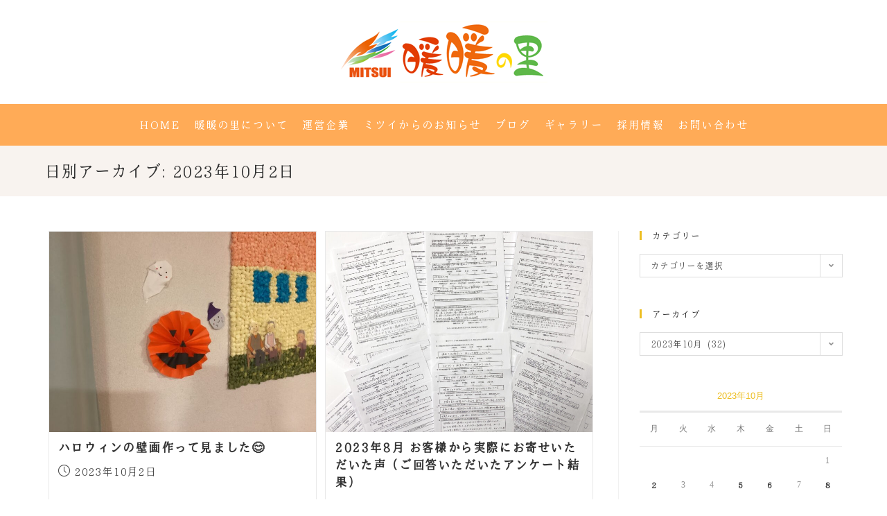

--- FILE ---
content_type: text/html; charset=UTF-8
request_url: https://dandannosato.com/2023/10/02/
body_size: 20051
content:
<!DOCTYPE html>
<html class="html" dir="ltr" lang="ja"
	prefix="og: https://ogp.me/ns#" >
<head>
	<meta charset="UTF-8">
	<link rel="profile" href="https://gmpg.org/xfn/11">

	<title>2023年10月2日 | 暖暖の里</title>

		<!-- All in One SEO Pro 4.3.8 - aioseo.com -->
		<meta name="robots" content="noindex, max-snippet:-1, max-image-preview:large, max-video-preview:-1" />
		<link rel="canonical" href="https://dandannosato.com/2023/10/02/" />
		<meta name="generator" content="All in One SEO Pro (AIOSEO) 4.3.8" />
		<meta name="google" content="nositelinkssearchbox" />
		<script type="application/ld+json" class="aioseo-schema">
			{"@context":"https:\/\/schema.org","@graph":[{"@type":"BreadcrumbList","@id":"https:\/\/dandannosato.com\/2023\/10\/02\/#breadcrumblist","itemListElement":[{"@type":"ListItem","@id":"https:\/\/dandannosato.com\/#listItem","position":1,"item":{"@type":"WebPage","@id":"https:\/\/dandannosato.com\/","name":"\u5bb6","description":"\u6696\u6696\u306e\u91cc\u306f\u4ecb\u8b77\u4ed8\u304d\u6709\u6599\u8001\u4eba\u30db\u30fc\u30e0\uff08\u5bae\u57ce\u770c\u89d2\u7530\u5e02\uff09\u3001\u4ecb\u8b77\u4ed8\u304d\u6709\u6599\u8001\u4eba\u30db\u30fc\u30e0\uff08\u5bae\u57ce\u770c\u540d\u53d6\u5e02\uff09\u3092\u958b\u8a2d\u3057\u3066\u3044\u307e\u3059\u3002\u4ecb\u8b77\u304c\u5fc5\u8981\u306a\u65b9\u304c\u5165\u5c45\u9802\u3051\u307e\u3059\u3002\u6696\u6696\u306e\u91cc \u300c\u6696\u6696\u300d\u306f\u3001\u611b\u5a9b\u306e\u65b9\u8a00\u3067\u300c\u3042\u308a\u304c\u3068\u3046\u300d\u3068\u3044\u3046\u610f\u5473\u3002 \u611f\u8b1d\u304c \u3042\u3075\u308c\u308b\u4ecb\u8b77\u30b5\u30fc\u30d3\u30b9\u3068\u3001 \u5fc3\u307e\u3067\u6696\u304b\u304f\u306a\u308b\u30a2\u30c3\u30c8\u30db\u30fc\u30e0\u306a\u96f0\u56f2\u6c17\u304c\u3053\u3053\u306b\u306f\u3042\u308a\u307e\u3059\u3002","url":"https:\/\/dandannosato.com\/"},"nextItem":"https:\/\/dandannosato.com\/2023\/#listItem"},{"@type":"ListItem","@id":"https:\/\/dandannosato.com\/2023\/#listItem","position":2,"item":{"@type":"WebPage","@id":"https:\/\/dandannosato.com\/2023\/","name":"2023","url":"https:\/\/dandannosato.com\/2023\/"},"nextItem":"https:\/\/dandannosato.com\/2023\/10\/#listItem","previousItem":"https:\/\/dandannosato.com\/#listItem"},{"@type":"ListItem","@id":"https:\/\/dandannosato.com\/2023\/10\/#listItem","position":3,"item":{"@type":"WebPage","@id":"https:\/\/dandannosato.com\/2023\/10\/","name":"10\u6708, 2023","url":"https:\/\/dandannosato.com\/2023\/10\/"},"nextItem":"https:\/\/dandannosato.com\/2023\/10\/02\/#listItem","previousItem":"https:\/\/dandannosato.com\/2023\/#listItem"},{"@type":"ListItem","@id":"https:\/\/dandannosato.com\/2023\/10\/02\/#listItem","position":4,"item":{"@type":"WebPage","@id":"https:\/\/dandannosato.com\/2023\/10\/02\/","name":"2023\u5e7410\u67082\u65e5","url":"https:\/\/dandannosato.com\/2023\/10\/02\/"},"previousItem":"https:\/\/dandannosato.com\/2023\/10\/#listItem"}]},{"@type":"CollectionPage","@id":"https:\/\/dandannosato.com\/2023\/10\/02\/#collectionpage","url":"https:\/\/dandannosato.com\/2023\/10\/02\/","name":"2023\u5e7410\u67082\u65e5 | \u6696\u6696\u306e\u91cc","inLanguage":"ja","isPartOf":{"@id":"https:\/\/dandannosato.com\/#website"},"breadcrumb":{"@id":"https:\/\/dandannosato.com\/2023\/10\/02\/#breadcrumblist"}},{"@type":"Organization","@id":"https:\/\/dandannosato.com\/#organization","name":"\u6696\u6696\u306e\u91cc","url":"https:\/\/dandannosato.com\/","logo":{"@type":"ImageObject","url":"https:\/\/dandannosato.com\/wp\/wp-content\/uploads\/2022\/03\/logo_pc.png","@id":"https:\/\/dandannosato.com\/#organizationLogo","width":300,"height":90},"image":{"@id":"https:\/\/dandannosato.com\/#organizationLogo"}},{"@type":"WebSite","@id":"https:\/\/dandannosato.com\/#website","url":"https:\/\/dandannosato.com\/","name":"\u6696\u6696\u306e\u91cc","description":"\u6696\u6696\u306e\u91cc\u306f\u3001\u4ecb\u8b77\u4ed8\u6709\u6599\u8001\u4eba\u30db\u30fc\u30e0\u30b5\u30fc\u30d3\u30b9\u4ed8\u9ad8\u9f62\u8005\u5411\u3051\u4f4f\u5b85\u3092\u5c55\u958b\u3057\u3066\u3044\u307e\u3059\u3002","inLanguage":"ja","publisher":{"@id":"https:\/\/dandannosato.com\/#organization"}}]}
		</script>
		<script type="text/javascript" >
			window.ga=window.ga||function(){(ga.q=ga.q||[]).push(arguments)};ga.l=+new Date;
			ga('create', "UA-98642977-1", 'auto');
			ga('send', 'pageview');
		</script>
		<script async src="https://www.google-analytics.com/analytics.js"></script>
		<!-- All in One SEO Pro -->

<meta name="viewport" content="width=device-width, initial-scale=1"><link rel='dns-prefetch' href='//s.w.org' />
<link rel="alternate" type="application/rss+xml" title="暖暖の里 &raquo; フィード" href="https://dandannosato.com/feed/" />
<link rel="alternate" type="application/rss+xml" title="暖暖の里 &raquo; コメントフィード" href="https://dandannosato.com/comments/feed/" />
<script>
window._wpemojiSettings = {"baseUrl":"https:\/\/s.w.org\/images\/core\/emoji\/13.1.0\/72x72\/","ext":".png","svgUrl":"https:\/\/s.w.org\/images\/core\/emoji\/13.1.0\/svg\/","svgExt":".svg","source":{"concatemoji":"https:\/\/dandannosato.com\/wp\/wp-includes\/js\/wp-emoji-release.min.js?ver=5.9.12"}};
/*! This file is auto-generated */
!function(e,a,t){var n,r,o,i=a.createElement("canvas"),p=i.getContext&&i.getContext("2d");function s(e,t){var a=String.fromCharCode;p.clearRect(0,0,i.width,i.height),p.fillText(a.apply(this,e),0,0);e=i.toDataURL();return p.clearRect(0,0,i.width,i.height),p.fillText(a.apply(this,t),0,0),e===i.toDataURL()}function c(e){var t=a.createElement("script");t.src=e,t.defer=t.type="text/javascript",a.getElementsByTagName("head")[0].appendChild(t)}for(o=Array("flag","emoji"),t.supports={everything:!0,everythingExceptFlag:!0},r=0;r<o.length;r++)t.supports[o[r]]=function(e){if(!p||!p.fillText)return!1;switch(p.textBaseline="top",p.font="600 32px Arial",e){case"flag":return s([127987,65039,8205,9895,65039],[127987,65039,8203,9895,65039])?!1:!s([55356,56826,55356,56819],[55356,56826,8203,55356,56819])&&!s([55356,57332,56128,56423,56128,56418,56128,56421,56128,56430,56128,56423,56128,56447],[55356,57332,8203,56128,56423,8203,56128,56418,8203,56128,56421,8203,56128,56430,8203,56128,56423,8203,56128,56447]);case"emoji":return!s([10084,65039,8205,55357,56613],[10084,65039,8203,55357,56613])}return!1}(o[r]),t.supports.everything=t.supports.everything&&t.supports[o[r]],"flag"!==o[r]&&(t.supports.everythingExceptFlag=t.supports.everythingExceptFlag&&t.supports[o[r]]);t.supports.everythingExceptFlag=t.supports.everythingExceptFlag&&!t.supports.flag,t.DOMReady=!1,t.readyCallback=function(){t.DOMReady=!0},t.supports.everything||(n=function(){t.readyCallback()},a.addEventListener?(a.addEventListener("DOMContentLoaded",n,!1),e.addEventListener("load",n,!1)):(e.attachEvent("onload",n),a.attachEvent("onreadystatechange",function(){"complete"===a.readyState&&t.readyCallback()})),(n=t.source||{}).concatemoji?c(n.concatemoji):n.wpemoji&&n.twemoji&&(c(n.twemoji),c(n.wpemoji)))}(window,document,window._wpemojiSettings);
</script>
<style>
img.wp-smiley,
img.emoji {
	display: inline !important;
	border: none !important;
	box-shadow: none !important;
	height: 1em !important;
	width: 1em !important;
	margin: 0 0.07em !important;
	vertical-align: -0.1em !important;
	background: none !important;
	padding: 0 !important;
}
</style>
	<link rel='stylesheet' id='wpda_like_box_gutenberg_css-css'  href='https://dandannosato.com/wp/wp-content/plugins/like-box/includes/gutenberg/style.css?ver=5.9.12' media='all' />
<style id='global-styles-inline-css'>
body{--wp--preset--color--black: #000000;--wp--preset--color--cyan-bluish-gray: #abb8c3;--wp--preset--color--white: #ffffff;--wp--preset--color--pale-pink: #f78da7;--wp--preset--color--vivid-red: #cf2e2e;--wp--preset--color--luminous-vivid-orange: #ff6900;--wp--preset--color--luminous-vivid-amber: #fcb900;--wp--preset--color--light-green-cyan: #7bdcb5;--wp--preset--color--vivid-green-cyan: #00d084;--wp--preset--color--pale-cyan-blue: #8ed1fc;--wp--preset--color--vivid-cyan-blue: #0693e3;--wp--preset--color--vivid-purple: #9b51e0;--wp--preset--gradient--vivid-cyan-blue-to-vivid-purple: linear-gradient(135deg,rgba(6,147,227,1) 0%,rgb(155,81,224) 100%);--wp--preset--gradient--light-green-cyan-to-vivid-green-cyan: linear-gradient(135deg,rgb(122,220,180) 0%,rgb(0,208,130) 100%);--wp--preset--gradient--luminous-vivid-amber-to-luminous-vivid-orange: linear-gradient(135deg,rgba(252,185,0,1) 0%,rgba(255,105,0,1) 100%);--wp--preset--gradient--luminous-vivid-orange-to-vivid-red: linear-gradient(135deg,rgba(255,105,0,1) 0%,rgb(207,46,46) 100%);--wp--preset--gradient--very-light-gray-to-cyan-bluish-gray: linear-gradient(135deg,rgb(238,238,238) 0%,rgb(169,184,195) 100%);--wp--preset--gradient--cool-to-warm-spectrum: linear-gradient(135deg,rgb(74,234,220) 0%,rgb(151,120,209) 20%,rgb(207,42,186) 40%,rgb(238,44,130) 60%,rgb(251,105,98) 80%,rgb(254,248,76) 100%);--wp--preset--gradient--blush-light-purple: linear-gradient(135deg,rgb(255,206,236) 0%,rgb(152,150,240) 100%);--wp--preset--gradient--blush-bordeaux: linear-gradient(135deg,rgb(254,205,165) 0%,rgb(254,45,45) 50%,rgb(107,0,62) 100%);--wp--preset--gradient--luminous-dusk: linear-gradient(135deg,rgb(255,203,112) 0%,rgb(199,81,192) 50%,rgb(65,88,208) 100%);--wp--preset--gradient--pale-ocean: linear-gradient(135deg,rgb(255,245,203) 0%,rgb(182,227,212) 50%,rgb(51,167,181) 100%);--wp--preset--gradient--electric-grass: linear-gradient(135deg,rgb(202,248,128) 0%,rgb(113,206,126) 100%);--wp--preset--gradient--midnight: linear-gradient(135deg,rgb(2,3,129) 0%,rgb(40,116,252) 100%);--wp--preset--duotone--dark-grayscale: url('#wp-duotone-dark-grayscale');--wp--preset--duotone--grayscale: url('#wp-duotone-grayscale');--wp--preset--duotone--purple-yellow: url('#wp-duotone-purple-yellow');--wp--preset--duotone--blue-red: url('#wp-duotone-blue-red');--wp--preset--duotone--midnight: url('#wp-duotone-midnight');--wp--preset--duotone--magenta-yellow: url('#wp-duotone-magenta-yellow');--wp--preset--duotone--purple-green: url('#wp-duotone-purple-green');--wp--preset--duotone--blue-orange: url('#wp-duotone-blue-orange');--wp--preset--font-size--small: 13px;--wp--preset--font-size--medium: 20px;--wp--preset--font-size--large: 36px;--wp--preset--font-size--x-large: 42px;}.has-black-color{color: var(--wp--preset--color--black) !important;}.has-cyan-bluish-gray-color{color: var(--wp--preset--color--cyan-bluish-gray) !important;}.has-white-color{color: var(--wp--preset--color--white) !important;}.has-pale-pink-color{color: var(--wp--preset--color--pale-pink) !important;}.has-vivid-red-color{color: var(--wp--preset--color--vivid-red) !important;}.has-luminous-vivid-orange-color{color: var(--wp--preset--color--luminous-vivid-orange) !important;}.has-luminous-vivid-amber-color{color: var(--wp--preset--color--luminous-vivid-amber) !important;}.has-light-green-cyan-color{color: var(--wp--preset--color--light-green-cyan) !important;}.has-vivid-green-cyan-color{color: var(--wp--preset--color--vivid-green-cyan) !important;}.has-pale-cyan-blue-color{color: var(--wp--preset--color--pale-cyan-blue) !important;}.has-vivid-cyan-blue-color{color: var(--wp--preset--color--vivid-cyan-blue) !important;}.has-vivid-purple-color{color: var(--wp--preset--color--vivid-purple) !important;}.has-black-background-color{background-color: var(--wp--preset--color--black) !important;}.has-cyan-bluish-gray-background-color{background-color: var(--wp--preset--color--cyan-bluish-gray) !important;}.has-white-background-color{background-color: var(--wp--preset--color--white) !important;}.has-pale-pink-background-color{background-color: var(--wp--preset--color--pale-pink) !important;}.has-vivid-red-background-color{background-color: var(--wp--preset--color--vivid-red) !important;}.has-luminous-vivid-orange-background-color{background-color: var(--wp--preset--color--luminous-vivid-orange) !important;}.has-luminous-vivid-amber-background-color{background-color: var(--wp--preset--color--luminous-vivid-amber) !important;}.has-light-green-cyan-background-color{background-color: var(--wp--preset--color--light-green-cyan) !important;}.has-vivid-green-cyan-background-color{background-color: var(--wp--preset--color--vivid-green-cyan) !important;}.has-pale-cyan-blue-background-color{background-color: var(--wp--preset--color--pale-cyan-blue) !important;}.has-vivid-cyan-blue-background-color{background-color: var(--wp--preset--color--vivid-cyan-blue) !important;}.has-vivid-purple-background-color{background-color: var(--wp--preset--color--vivid-purple) !important;}.has-black-border-color{border-color: var(--wp--preset--color--black) !important;}.has-cyan-bluish-gray-border-color{border-color: var(--wp--preset--color--cyan-bluish-gray) !important;}.has-white-border-color{border-color: var(--wp--preset--color--white) !important;}.has-pale-pink-border-color{border-color: var(--wp--preset--color--pale-pink) !important;}.has-vivid-red-border-color{border-color: var(--wp--preset--color--vivid-red) !important;}.has-luminous-vivid-orange-border-color{border-color: var(--wp--preset--color--luminous-vivid-orange) !important;}.has-luminous-vivid-amber-border-color{border-color: var(--wp--preset--color--luminous-vivid-amber) !important;}.has-light-green-cyan-border-color{border-color: var(--wp--preset--color--light-green-cyan) !important;}.has-vivid-green-cyan-border-color{border-color: var(--wp--preset--color--vivid-green-cyan) !important;}.has-pale-cyan-blue-border-color{border-color: var(--wp--preset--color--pale-cyan-blue) !important;}.has-vivid-cyan-blue-border-color{border-color: var(--wp--preset--color--vivid-cyan-blue) !important;}.has-vivid-purple-border-color{border-color: var(--wp--preset--color--vivid-purple) !important;}.has-vivid-cyan-blue-to-vivid-purple-gradient-background{background: var(--wp--preset--gradient--vivid-cyan-blue-to-vivid-purple) !important;}.has-light-green-cyan-to-vivid-green-cyan-gradient-background{background: var(--wp--preset--gradient--light-green-cyan-to-vivid-green-cyan) !important;}.has-luminous-vivid-amber-to-luminous-vivid-orange-gradient-background{background: var(--wp--preset--gradient--luminous-vivid-amber-to-luminous-vivid-orange) !important;}.has-luminous-vivid-orange-to-vivid-red-gradient-background{background: var(--wp--preset--gradient--luminous-vivid-orange-to-vivid-red) !important;}.has-very-light-gray-to-cyan-bluish-gray-gradient-background{background: var(--wp--preset--gradient--very-light-gray-to-cyan-bluish-gray) !important;}.has-cool-to-warm-spectrum-gradient-background{background: var(--wp--preset--gradient--cool-to-warm-spectrum) !important;}.has-blush-light-purple-gradient-background{background: var(--wp--preset--gradient--blush-light-purple) !important;}.has-blush-bordeaux-gradient-background{background: var(--wp--preset--gradient--blush-bordeaux) !important;}.has-luminous-dusk-gradient-background{background: var(--wp--preset--gradient--luminous-dusk) !important;}.has-pale-ocean-gradient-background{background: var(--wp--preset--gradient--pale-ocean) !important;}.has-electric-grass-gradient-background{background: var(--wp--preset--gradient--electric-grass) !important;}.has-midnight-gradient-background{background: var(--wp--preset--gradient--midnight) !important;}.has-small-font-size{font-size: var(--wp--preset--font-size--small) !important;}.has-medium-font-size{font-size: var(--wp--preset--font-size--medium) !important;}.has-large-font-size{font-size: var(--wp--preset--font-size--large) !important;}.has-x-large-font-size{font-size: var(--wp--preset--font-size--x-large) !important;}
</style>
<link rel='stylesheet' id='contact-form-7-css'  href='https://dandannosato.com/wp/wp-content/plugins/contact-form-7/includes/css/styles.css?ver=5.4' media='all' />
<link rel='stylesheet' id='uaf_client_css-css'  href='https://dandannosato.com/wp/wp-content/uploads/useanyfont/uaf.css?ver=1768723469' media='all' />
<link rel='stylesheet' id='whats-new-style-css'  href='https://dandannosato.com/wp/wp-content/plugins/whats-new-genarator/whats-new.css?ver=2.0.2' media='all' />
<link rel='stylesheet' id='elementor-frontend-css'  href='https://dandannosato.com/wp/wp-content/plugins/elementor/assets/css/frontend.min.css?ver=3.1.4' media='all' />
<link rel='stylesheet' id='elementor-post-11523-css'  href='https://dandannosato.com/wp/wp-content/uploads/elementor/css/post-11523.css?ver=1762211666' media='all' />
<link rel='stylesheet' id='font-awesome-css'  href='https://dandannosato.com/wp/wp-content/themes/oceanwp/assets/fonts/fontawesome/css/all.min.css?ver=5.15.1' media='all' />
<link rel='stylesheet' id='simple-line-icons-css'  href='https://dandannosato.com/wp/wp-content/themes/oceanwp/assets/css/third/simple-line-icons.min.css?ver=2.4.0' media='all' />
<link rel='stylesheet' id='oceanwp-style-css'  href='https://dandannosato.com/wp/wp-content/themes/oceanwp/assets/css/style.min.css?ver=3.1.4' media='all' />
<link rel='stylesheet' id='oe-widgets-style-css'  href='https://dandannosato.com/wp/wp-content/plugins/ocean-extra/assets/css/widgets.css?ver=5.9.12' media='all' />
<link rel='stylesheet' id='op-style-css'  href='https://dandannosato.com/wp/wp-content/plugins/ocean-portfolio/assets/css/style.min.css?ver=5.9.12' media='all' />
<link rel='stylesheet' id='oss-social-share-style-css'  href='https://dandannosato.com/wp/wp-content/plugins/ocean-social-sharing/assets/css/style.min.css?ver=5.9.12' media='all' />
<link rel='stylesheet' id='osh-styles-css'  href='https://dandannosato.com/wp/wp-content/plugins/ocean-sticky-header/assets/css/style.min.css?ver=5.9.12' media='all' />
<link rel='stylesheet' id='google-fonts-1-css'  href='https://fonts.googleapis.com/css?family=Merriweather%3A100%2C100italic%2C200%2C200italic%2C300%2C300italic%2C400%2C400italic%2C500%2C500italic%2C600%2C600italic%2C700%2C700italic%2C800%2C800italic%2C900%2C900italic&#038;ver=5.9.12' media='all' />
<link rel='stylesheet' id='elementor-icons-shared-0-css'  href='https://dandannosato.com/wp/wp-content/plugins/elementor/assets/lib/font-awesome/css/fontawesome.min.css?ver=5.15.1' media='all' />
<link rel='stylesheet' id='elementor-icons-fa-solid-css'  href='https://dandannosato.com/wp/wp-content/plugins/elementor/assets/lib/font-awesome/css/solid.min.css?ver=5.15.1' media='all' />
<script src='https://dandannosato.com/wp/wp-includes/js/jquery/jquery.min.js?ver=3.6.0' id='jquery-core-js'></script>
<script src='https://dandannosato.com/wp/wp-includes/js/jquery/jquery-migrate.min.js?ver=3.3.2' id='jquery-migrate-js'></script>
<link rel="https://api.w.org/" href="https://dandannosato.com/wp-json/" /><link rel="EditURI" type="application/rsd+xml" title="RSD" href="https://dandannosato.com/wp/xmlrpc.php?rsd" />
<link rel="wlwmanifest" type="application/wlwmanifest+xml" href="https://dandannosato.com/wp/wp-includes/wlwmanifest.xml" /> 
<meta name="generator" content="WordPress 5.9.12" />
<!-- Analytics by WP-Statistics v13.0.8 - https://wp-statistics.com/ -->
<link rel="icon" href="https://dandannosato.com/wp/wp-content/uploads/2022/03/cropped-favicon-32x32.png" sizes="32x32" />
<link rel="icon" href="https://dandannosato.com/wp/wp-content/uploads/2022/03/cropped-favicon-192x192.png" sizes="192x192" />
<link rel="apple-touch-icon" href="https://dandannosato.com/wp/wp-content/uploads/2022/03/cropped-favicon-180x180.png" />
<meta name="msapplication-TileImage" content="https://dandannosato.com/wp/wp-content/uploads/2022/03/cropped-favicon-270x270.png" />
		<style id="wp-custom-css">
			#site-header-inner{padding:0 !important}#site-description{display:none}.table_a{width:100%;font-size:110%;background:#FFF;margin-bottom:10px}.table_a .bg_a{background-color:#F8F3EF}.table_a td,.table_a th{padding:10px 10px !important;border:1px solid #333333 !important}.table_b{width:100%;font-size:110%;background:#FFF;margin-bottom:10px}.table_b .bg_b{background-color:#f2eea0}.table_b td,.table_b th{padding:10px 10px !important;border:1px solid #333333 !important;text-align:center}.red{color:#CC2E72}.font_s{font-size:90%}.font_ss{font-size:80%}.font_b5{margin:0 0 5px}.align_r{text-align:right}.link_img a:hover img{opacity:0.8 !important}.category-news a:hover img,.category-blog a:hover img,.category-media a:hover img,.other_company a:hover img{opacity:0.8 !important}.circle{display:inline-block;width:100px;height:100px;border-radius:50%;background:#EDBE21;text-align:center;line-height:100px}/* 会社概要リンクボタン */.link_waku p{margin:0!important}.link_btn{background:#db501a;color:#FFF;padding:5px;border-radius:15px;-webkit-border-radius:15px;-moz-border-radius:15px;font-size:90%}/* 採用情報キャッチスライダー調整 */.elementor-main-swiper .swiper-slide{width:100% !important}/* 投稿右ナビコメント非表示*/.recent-posts-info .recent-posts-comments{display:none}.recent-posts-info .recent-posts-date .sep{display:none}/* 投稿中ページタイトル調整*/.post-in-category-mitsui-news .page-header-title{display:none}.post-in-category-mitsui-news .page-header-inner:before{color:#000000;font-size:24px;line-height:1.4em;font-weight:400;margin:0;content:"ミツイからのお知らせ"}.post-in-category-media .page-header-title{display:none}.post-in-category-media .page-header-inner:before{color:#000000;font-size:24px;line-height:1.4em;font-weight:400;margin:0;content:"メディア掲載情報"}.post-in-category-blog-k .page-header-title{display:none}.post-in-category-blog-k .page-header-inner:before{color:#000000;font-size:24px;line-height:1.4em;font-weight:400;margin:0;content:"ブログ（角田）"}.post-in-category-blog-s .page-header-title{display:none}.post-in-category-blog-s .page-header-inner:before{color:#000000;font-size:24px;line-height:1.4em;font-weight:400;margin:0;content:"ブログ（仙台南）"}.post-in-category-event-s .page-header-title{display:none}.post-in-category-event-s .page-header-inner:before{color:#000000;font-size:24px;line-height:1.4em;font-weight:400;margin:0;content:"イベント（仙台南）"}.post-in-category-state-s .page-header-title{display:none}.post-in-category-state-s .page-header-inner:before{color:#000000;font-size:24px;line-height:1.4em;font-weight:400;margin:0;content:"ホームの様子（仙台南）"}.post-in-category-outdoors-s .page-header-title{display:none}.post-in-category-outdoors-s .page-header-inner:before{color:#000000;font-size:24px;line-height:1.4em;font-weight:400;margin:0;content:"外出（仙台南）"}/* ブログ枠調整　*/.meta-date{font-size:16px!important}/* フォーム枠内調整　*/form input[type="text"],form input[type="email"]{padding:20px}/* フォームボタン　*/input[type="submit"]{width:100%;font-size:18px !important;border-radius:30px !important}form textarea,form input[type="text"],form input[type="email"]{background-color:#ffffff !important;border-radius:20px !important;border:none !important}/* ヘッダーロゴ部分　*/#site-header.top-header #site-logo{padding:30px 0}/* モバイルサイトメニュー横幅調整　*/#site-header.medium-header{width:100% !important}.bottom-header-wrap{background-color:#ffab57!important}/* モバイルメニュー文字サイズ　*/#site-header.top-header .oceanwp-mobile-menu-icon{font-size:16px}/* 改行調整　*/.br-sp{display:none}.br-pc{display:block}@media screen and (max-width:768px){/* 改行調整　*/.br-pc{display:none}.br-sp{display:block}.wpcf7-form-control{border-radius:10px !important;font-size:14px !important}.wpcf7-submit{font-size:12px !important}.info_box{margin-left:20px!important;margin-right:20px!important}.info_box p{font-size:14px!important}.table_a td,.table_a th{padding:3px 7px !important}.table_b td,.table_b th{padding:3px 7px !important}}		</style>
		<style id="tt-easy-google-font-styles" type="text/css">p { }
h1 { }
h2 { }
h3 { }
h4 { }
h5 { }
h6 { }
</style><!-- OceanWP CSS -->
<style type="text/css">
.page-header{background-color:#f8f3ef}/* General CSS */a:hover,a.light:hover,.theme-heading .text::before,.theme-heading .text::after,#top-bar-content >a:hover,#top-bar-social li.oceanwp-email a:hover,#site-navigation-wrap .dropdown-menu >li >a:hover,#site-header.medium-header #medium-searchform button:hover,.oceanwp-mobile-menu-icon a:hover,.blog-entry.post .blog-entry-header .entry-title a:hover,.blog-entry.post .blog-entry-readmore a:hover,.blog-entry.thumbnail-entry .blog-entry-category a,ul.meta li a:hover,.dropcap,.single nav.post-navigation .nav-links .title,body .related-post-title a:hover,body #wp-calendar caption,body .contact-info-widget.default i,body .contact-info-widget.big-icons i,body .custom-links-widget .oceanwp-custom-links li a:hover,body .custom-links-widget .oceanwp-custom-links li a:hover:before,body .posts-thumbnails-widget li a:hover,body .social-widget li.oceanwp-email a:hover,.comment-author .comment-meta .comment-reply-link,#respond #cancel-comment-reply-link:hover,#footer-widgets .footer-box a:hover,#footer-bottom a:hover,#footer-bottom #footer-bottom-menu a:hover,.sidr a:hover,.sidr-class-dropdown-toggle:hover,.sidr-class-menu-item-has-children.active >a,.sidr-class-menu-item-has-children.active >a >.sidr-class-dropdown-toggle,input[type=checkbox]:checked:before{color:#edbe21}.single nav.post-navigation .nav-links .title .owp-icon use,.blog-entry.post .blog-entry-readmore a:hover .owp-icon use,body .contact-info-widget.default .owp-icon use,body .contact-info-widget.big-icons .owp-icon use{stroke:#edbe21}input[type="button"],input[type="reset"],input[type="submit"],button[type="submit"],.button,#site-navigation-wrap .dropdown-menu >li.btn >a >span,.thumbnail:hover i,.post-quote-content,.omw-modal .omw-close-modal,body .contact-info-widget.big-icons li:hover i,body div.wpforms-container-full .wpforms-form input[type=submit],body div.wpforms-container-full .wpforms-form button[type=submit],body div.wpforms-container-full .wpforms-form .wpforms-page-button{background-color:#edbe21}.thumbnail:hover .link-post-svg-icon{background-color:#edbe21}body .contact-info-widget.big-icons li:hover .owp-icon{background-color:#edbe21}.widget-title{border-color:#edbe21}blockquote{border-color:#edbe21}#searchform-dropdown{border-color:#edbe21}.dropdown-menu .sub-menu{border-color:#edbe21}.blog-entry.large-entry .blog-entry-readmore a:hover{border-color:#edbe21}.oceanwp-newsletter-form-wrap input[type="email"]:focus{border-color:#edbe21}.social-widget li.oceanwp-email a:hover{border-color:#edbe21}#respond #cancel-comment-reply-link:hover{border-color:#edbe21}body .contact-info-widget.big-icons li:hover i{border-color:#edbe21}#footer-widgets .oceanwp-newsletter-form-wrap input[type="email"]:focus{border-color:#edbe21}blockquote,.wp-block-quote{border-left-color:#edbe21}body .contact-info-widget.big-icons li:hover .owp-icon{border-color:#edbe21}.container{width:1300px}.page-header,.has-transparent-header .page-header{padding:20px 0 20px 0}.page-header .page-header-title,.page-header.background-image-page-header .page-header-title{color:#333333}#scroll-top{border-radius:20px}/* Header CSS */#site-header.medium-header #site-navigation-wrap .dropdown-menu >li >a{padding:0 10px 0 10px}#site-header.medium-header #site-navigation-wrap,#site-header.medium-header .oceanwp-mobile-menu-icon,.is-sticky #site-header.medium-header.is-transparent #site-navigation-wrap,.is-sticky #site-header.medium-header.is-transparent .oceanwp-mobile-menu-icon,#site-header.medium-header.is-transparent .is-sticky #site-navigation-wrap,#site-header.medium-header.is-transparent .is-sticky .oceanwp-mobile-menu-icon{background-color:#ffab57}#site-header.has-header-media .overlay-header-media{background-color:rgba(0,0,0,0.5)}#searchform-dropdown input,#icon-searchform-dropdown input{color:#ffffff}.effect-one #site-navigation-wrap .dropdown-menu >li >a.menu-link >span:after,.effect-three #site-navigation-wrap .dropdown-menu >li >a.menu-link >span:after,.effect-five #site-navigation-wrap .dropdown-menu >li >a.menu-link >span:before,.effect-five #site-navigation-wrap .dropdown-menu >li >a.menu-link >span:after,.effect-nine #site-navigation-wrap .dropdown-menu >li >a.menu-link >span:before,.effect-nine #site-navigation-wrap .dropdown-menu >li >a.menu-link >span:after{background-color:#ffffff}.effect-four #site-navigation-wrap .dropdown-menu >li >a.menu-link >span:before,.effect-four #site-navigation-wrap .dropdown-menu >li >a.menu-link >span:after,.effect-seven #site-navigation-wrap .dropdown-menu >li >a.menu-link:hover >span:after,.effect-seven #site-navigation-wrap .dropdown-menu >li.sfHover >a.menu-link >span:after{color:#ffffff}.effect-seven #site-navigation-wrap .dropdown-menu >li >a.menu-link:hover >span:after,.effect-seven #site-navigation-wrap .dropdown-menu >li.sfHover >a.menu-link >span:after{text-shadow:10px 0 #ffffff,-10px 0 #ffffff}#site-navigation-wrap .dropdown-menu >li >a,.oceanwp-mobile-menu-icon a,#searchform-header-replace-close{color:#ffffff}#site-navigation-wrap .dropdown-menu >li >a .owp-icon use,.oceanwp-mobile-menu-icon a .owp-icon use,#searchform-header-replace-close .owp-icon use{stroke:#ffffff}#site-navigation-wrap .dropdown-menu >li >a:hover,.oceanwp-mobile-menu-icon a:hover,#searchform-header-replace-close:hover{color:#ffee00}#site-navigation-wrap .dropdown-menu >li >a:hover .owp-icon use,.oceanwp-mobile-menu-icon a:hover .owp-icon use,#searchform-header-replace-close:hover .owp-icon use{stroke:#ffee00}#site-navigation-wrap .dropdown-menu >.current-menu-item >a,#site-navigation-wrap .dropdown-menu >.current-menu-ancestor >a,#site-navigation-wrap .dropdown-menu >.current-menu-item >a:hover,#site-navigation-wrap .dropdown-menu >.current-menu-ancestor >a:hover{color:#ffee00}.dropdown-menu .sub-menu,#searchform-dropdown,.current-shop-items-dropdown{background-color:#ffab57}.dropdown-menu ul li a.menu-link{color:#ffffff}.dropdown-menu ul li a.menu-link .owp-icon use{stroke:#ffffff}.dropdown-menu ul li a.menu-link:hover{color:#ffee00}.dropdown-menu ul li a.menu-link:hover .owp-icon use{stroke:#ffee00}.dropdown-menu ul li a.menu-link:hover{background-color:#ffab57}.dropdown-menu ul >.current-menu-item >a.menu-link{color:#ffee00}.navigation li.mega-cat ul li .mega-post-title a:hover{color:#ffffff}/* Footer Widgets CSS */#footer-widgets{padding:0}#footer-widgets{background-color:#ffffff}/* Footer Bottom CSS */#footer-bottom{background-color:#edbe21}#footer-bottom,#footer-bottom p{color:#ffffff}#footer-bottom a:hover,#footer-bottom #footer-bottom-menu a:hover{color:#ffffff}/* Portfolio CSS */@media (max-width:480px){.portfolio-entries .portfolio-filters li{width:100%}}.portfolio-entries .portfolio-entry-thumbnail .overlay{background-color:rgba(0,0,0,0.4)}.portfolio-entries .portfolio-entry-thumbnail .portfolio-overlay-icons li a{border-color:rgba(255,255,255,0.4)}/* Sticky Header CSS */body .is-sticky #site-header.fixed-scroll #site-header-inner{padding:0}/* Typography CSS */body{font-family:potemin;font-weight:400;font-size:18px;color:#333333}@media (max-width:768px){body{font-size:16px}}@media (max-width:480px){body{font-size:16px}}h1,h2,h3,h4,h5,h6,.theme-heading,.widget-title,.oceanwp-widget-recent-posts-title,.comment-reply-title,.entry-title,.sidebar-box .widget-title{font-family:potemin;font-weight:400}h1{font-family:potemin;font-weight:400}h2{font-family:potemin;font-weight:400}h3{font-family:potemin;font-weight:400}h4{font-family:potemin;font-weight:400}#site-navigation-wrap .dropdown-menu >li >a,#site-header.full_screen-header .fs-dropdown-menu >li >a,#site-header.top-header #site-navigation-wrap .dropdown-menu >li >a,#site-header.center-header #site-navigation-wrap .dropdown-menu >li >a,#site-header.medium-header #site-navigation-wrap .dropdown-menu >li >a,.oceanwp-mobile-menu-icon a{font-family:potemin;font-size:16px}.sidr-class-dropdown-menu li a,a.sidr-class-toggle-sidr-close,#mobile-dropdown ul li a,body #mobile-fullscreen ul li a{font-size:14px}@media (max-width:768px){.page-header .page-header-title,.page-header.background-image-page-header .page-header-title{font-size:24px}}@media (max-width:480px){.page-header .page-header-title,.page-header.background-image-page-header .page-header-title{font-size:18px}}.single-post .entry-title{font-size:26px}@media (max-width:768px){.single-post .entry-title{font-size:22px}}@media (max-width:480px){.single-post .entry-title{font-size:18px}}.sidebar-box .widget-title{font-family:potemin;font-weight:400}.sidebar-box,.footer-box{font-family:potemin;font-weight:400;color:#333333}
</style></head>

<body data-rsssl=1 class="archive date wp-custom-logo wp-embed-responsive oceanwp-theme dropdown-mobile medium-header-style no-header-border default-breakpoint has-sidebar content-right-sidebar has-blog-grid elementor-default elementor-kit-11473" itemscope="itemscope" itemtype="https://schema.org/WebPage">

	<svg xmlns="http://www.w3.org/2000/svg" viewBox="0 0 0 0" width="0" height="0" focusable="false" role="none" style="visibility: hidden; position: absolute; left: -9999px; overflow: hidden;" ><defs><filter id="wp-duotone-dark-grayscale"><feColorMatrix color-interpolation-filters="sRGB" type="matrix" values=" .299 .587 .114 0 0 .299 .587 .114 0 0 .299 .587 .114 0 0 .299 .587 .114 0 0 " /><feComponentTransfer color-interpolation-filters="sRGB" ><feFuncR type="table" tableValues="0 0.49803921568627" /><feFuncG type="table" tableValues="0 0.49803921568627" /><feFuncB type="table" tableValues="0 0.49803921568627" /><feFuncA type="table" tableValues="1 1" /></feComponentTransfer><feComposite in2="SourceGraphic" operator="in" /></filter></defs></svg><svg xmlns="http://www.w3.org/2000/svg" viewBox="0 0 0 0" width="0" height="0" focusable="false" role="none" style="visibility: hidden; position: absolute; left: -9999px; overflow: hidden;" ><defs><filter id="wp-duotone-grayscale"><feColorMatrix color-interpolation-filters="sRGB" type="matrix" values=" .299 .587 .114 0 0 .299 .587 .114 0 0 .299 .587 .114 0 0 .299 .587 .114 0 0 " /><feComponentTransfer color-interpolation-filters="sRGB" ><feFuncR type="table" tableValues="0 1" /><feFuncG type="table" tableValues="0 1" /><feFuncB type="table" tableValues="0 1" /><feFuncA type="table" tableValues="1 1" /></feComponentTransfer><feComposite in2="SourceGraphic" operator="in" /></filter></defs></svg><svg xmlns="http://www.w3.org/2000/svg" viewBox="0 0 0 0" width="0" height="0" focusable="false" role="none" style="visibility: hidden; position: absolute; left: -9999px; overflow: hidden;" ><defs><filter id="wp-duotone-purple-yellow"><feColorMatrix color-interpolation-filters="sRGB" type="matrix" values=" .299 .587 .114 0 0 .299 .587 .114 0 0 .299 .587 .114 0 0 .299 .587 .114 0 0 " /><feComponentTransfer color-interpolation-filters="sRGB" ><feFuncR type="table" tableValues="0.54901960784314 0.98823529411765" /><feFuncG type="table" tableValues="0 1" /><feFuncB type="table" tableValues="0.71764705882353 0.25490196078431" /><feFuncA type="table" tableValues="1 1" /></feComponentTransfer><feComposite in2="SourceGraphic" operator="in" /></filter></defs></svg><svg xmlns="http://www.w3.org/2000/svg" viewBox="0 0 0 0" width="0" height="0" focusable="false" role="none" style="visibility: hidden; position: absolute; left: -9999px; overflow: hidden;" ><defs><filter id="wp-duotone-blue-red"><feColorMatrix color-interpolation-filters="sRGB" type="matrix" values=" .299 .587 .114 0 0 .299 .587 .114 0 0 .299 .587 .114 0 0 .299 .587 .114 0 0 " /><feComponentTransfer color-interpolation-filters="sRGB" ><feFuncR type="table" tableValues="0 1" /><feFuncG type="table" tableValues="0 0.27843137254902" /><feFuncB type="table" tableValues="0.5921568627451 0.27843137254902" /><feFuncA type="table" tableValues="1 1" /></feComponentTransfer><feComposite in2="SourceGraphic" operator="in" /></filter></defs></svg><svg xmlns="http://www.w3.org/2000/svg" viewBox="0 0 0 0" width="0" height="0" focusable="false" role="none" style="visibility: hidden; position: absolute; left: -9999px; overflow: hidden;" ><defs><filter id="wp-duotone-midnight"><feColorMatrix color-interpolation-filters="sRGB" type="matrix" values=" .299 .587 .114 0 0 .299 .587 .114 0 0 .299 .587 .114 0 0 .299 .587 .114 0 0 " /><feComponentTransfer color-interpolation-filters="sRGB" ><feFuncR type="table" tableValues="0 0" /><feFuncG type="table" tableValues="0 0.64705882352941" /><feFuncB type="table" tableValues="0 1" /><feFuncA type="table" tableValues="1 1" /></feComponentTransfer><feComposite in2="SourceGraphic" operator="in" /></filter></defs></svg><svg xmlns="http://www.w3.org/2000/svg" viewBox="0 0 0 0" width="0" height="0" focusable="false" role="none" style="visibility: hidden; position: absolute; left: -9999px; overflow: hidden;" ><defs><filter id="wp-duotone-magenta-yellow"><feColorMatrix color-interpolation-filters="sRGB" type="matrix" values=" .299 .587 .114 0 0 .299 .587 .114 0 0 .299 .587 .114 0 0 .299 .587 .114 0 0 " /><feComponentTransfer color-interpolation-filters="sRGB" ><feFuncR type="table" tableValues="0.78039215686275 1" /><feFuncG type="table" tableValues="0 0.94901960784314" /><feFuncB type="table" tableValues="0.35294117647059 0.47058823529412" /><feFuncA type="table" tableValues="1 1" /></feComponentTransfer><feComposite in2="SourceGraphic" operator="in" /></filter></defs></svg><svg xmlns="http://www.w3.org/2000/svg" viewBox="0 0 0 0" width="0" height="0" focusable="false" role="none" style="visibility: hidden; position: absolute; left: -9999px; overflow: hidden;" ><defs><filter id="wp-duotone-purple-green"><feColorMatrix color-interpolation-filters="sRGB" type="matrix" values=" .299 .587 .114 0 0 .299 .587 .114 0 0 .299 .587 .114 0 0 .299 .587 .114 0 0 " /><feComponentTransfer color-interpolation-filters="sRGB" ><feFuncR type="table" tableValues="0.65098039215686 0.40392156862745" /><feFuncG type="table" tableValues="0 1" /><feFuncB type="table" tableValues="0.44705882352941 0.4" /><feFuncA type="table" tableValues="1 1" /></feComponentTransfer><feComposite in2="SourceGraphic" operator="in" /></filter></defs></svg><svg xmlns="http://www.w3.org/2000/svg" viewBox="0 0 0 0" width="0" height="0" focusable="false" role="none" style="visibility: hidden; position: absolute; left: -9999px; overflow: hidden;" ><defs><filter id="wp-duotone-blue-orange"><feColorMatrix color-interpolation-filters="sRGB" type="matrix" values=" .299 .587 .114 0 0 .299 .587 .114 0 0 .299 .587 .114 0 0 .299 .587 .114 0 0 " /><feComponentTransfer color-interpolation-filters="sRGB" ><feFuncR type="table" tableValues="0.098039215686275 1" /><feFuncG type="table" tableValues="0 0.66274509803922" /><feFuncB type="table" tableValues="0.84705882352941 0.41960784313725" /><feFuncA type="table" tableValues="1 1" /></feComponentTransfer><feComposite in2="SourceGraphic" operator="in" /></filter></defs></svg>
	
	<div id="outer-wrap" class="site clr">

		<a class="skip-link screen-reader-text" href="#main">コンテンツへスキップ</a>

		
		<div id="wrap" class="clr">

			
			
<header id="site-header" class="medium-header effect-seven clr fixed-scroll shrink-header" data-height="54" itemscope="itemscope" itemtype="https://schema.org/WPHeader" role="banner">

	
		

<div id="site-header-inner" class="clr">

	
		<div class="top-header-wrap clr">
			<div class="container clr">
				<div class="top-header-inner clr">

					
						<div class="top-col clr col-1 logo-col">

							

<div id="site-logo" class="clr" itemscope itemtype="https://schema.org/Brand" >

	
	<div id="site-logo-inner" class="clr">

		<a href="https://dandannosato.com/" class="custom-logo-link" rel="home"><img width="300" height="90" src="https://dandannosato.com/wp/wp-content/uploads/2022/03/cropped-logo_pc.png" class="custom-logo" alt="暖暖の里" srcset="https://dandannosato.com/wp/wp-content/uploads/2022/03/cropped-logo_pc.png 1x, https://dandannosato.com/wp/wp-content/uploads/2022/03/logo_sp-1.png 2x" /></a>
	</div><!-- #site-logo-inner -->

	
	
</div><!-- #site-logo -->


						</div>

						
				</div>
			</div>
		</div>

		
	<div class="bottom-header-wrap clr">

					<div id="site-navigation-wrap" class="clr center-menu">
			
			
							<div class="container clr">
				
			<nav id="site-navigation" class="navigation main-navigation clr" itemscope="itemscope" itemtype="https://schema.org/SiteNavigationElement" role="navigation" >

				<ul id="menu-main-menu" class="main-menu dropdown-menu sf-menu"><li id="menu-item-11633" class="menu-item menu-item-type-post_type menu-item-object-page menu-item-home menu-item-11633"><a href="https://dandannosato.com/" class="menu-link"><span class="text-wrap">Home</span></a></li><li id="menu-item-11632" class="menu-item menu-item-type-post_type menu-item-object-page menu-item-11632"><a href="https://dandannosato.com/guide/" class="menu-link"><span class="text-wrap">暖暖の里について</span></a></li><li id="menu-item-11631" class="menu-item menu-item-type-post_type menu-item-object-page menu-item-11631"><a href="https://dandannosato.com/company/" class="menu-link"><span class="text-wrap">運営企業</span></a></li><li id="menu-item-13646" class="menu-item menu-item-type-taxonomy menu-item-object-category menu-item-13646"><a href="https://dandannosato.com/category/mitsui-news/" class="menu-link"><span class="text-wrap">ミツイからのお知らせ</span></a></li><li id="menu-item-13647" class="menu-item menu-item-type-taxonomy menu-item-object-category menu-item-13647"><a href="https://dandannosato.com/category/blog-s/" class="menu-link"><span class="text-wrap">ブログ</span></a></li><li id="menu-item-11630" class="menu-item menu-item-type-post_type menu-item-object-page menu-item-11630"><a href="https://dandannosato.com/photo_gallery/" class="menu-link"><span class="text-wrap">ギャラリー</span></a></li><li id="menu-item-22540" class="menu-item menu-item-type-custom menu-item-object-custom menu-item-22540"><a target="_blank" href="https://mitsui-co.jp/recruit/dandannosato_recruit" class="menu-link"><span class="text-wrap">採用情報</span></a></li><li id="menu-item-11629" class="menu-item menu-item-type-post_type menu-item-object-page menu-item-11629"><a href="https://dandannosato.com/contact/" class="menu-link"><span class="text-wrap">お問い合わせ</span></a></li></ul>
			</nav><!-- #site-navigation -->

							</div>
				
			
					</div><!-- #site-navigation-wrap -->
			
		
	
		
	
	<div class="oceanwp-mobile-menu-icon clr mobile-right">

		
		
		
		<a href="#" class="mobile-menu"  aria-label="モバイルメニュー">
							<i class="fa fa-bars" aria-hidden="true"></i>
								<span class="oceanwp-text">メニュー</span>
				<span class="oceanwp-close-text">閉じる</span>
						</a>

		
		
		
	</div><!-- #oceanwp-mobile-menu-navbar -->

	

		
<div id="mobile-dropdown" class="clr" >

	<nav class="clr" itemscope="itemscope" itemtype="https://schema.org/SiteNavigationElement">

		<ul id="menu-main-menu-1" class="menu"><li class="menu-item menu-item-type-post_type menu-item-object-page menu-item-home menu-item-11633"><a href="https://dandannosato.com/">Home</a></li>
<li class="menu-item menu-item-type-post_type menu-item-object-page menu-item-11632"><a href="https://dandannosato.com/guide/">暖暖の里について</a></li>
<li class="menu-item menu-item-type-post_type menu-item-object-page menu-item-11631"><a href="https://dandannosato.com/company/">運営企業</a></li>
<li class="menu-item menu-item-type-taxonomy menu-item-object-category menu-item-13646"><a href="https://dandannosato.com/category/mitsui-news/">ミツイからのお知らせ</a></li>
<li class="menu-item menu-item-type-taxonomy menu-item-object-category menu-item-13647"><a href="https://dandannosato.com/category/blog-s/">ブログ</a></li>
<li class="menu-item menu-item-type-post_type menu-item-object-page menu-item-11630"><a href="https://dandannosato.com/photo_gallery/">ギャラリー</a></li>
<li class="menu-item menu-item-type-custom menu-item-object-custom menu-item-22540"><a target="_blank" rel="noopener" href="https://mitsui-co.jp/recruit/dandannosato_recruit">採用情報</a></li>
<li class="menu-item menu-item-type-post_type menu-item-object-page menu-item-11629"><a href="https://dandannosato.com/contact/">お問い合わせ</a></li>
</ul>
	</nav>

</div>

	</div>

</div><!-- #site-header-inner -->


		
		
</header><!-- #site-header -->


			
			<main id="main" class="site-main clr"  role="main">

				

<header class="page-header">

	
	<div class="container clr page-header-inner">

		
			<h1 class="page-header-title clr" itemprop="headline">日別アーカイブ: 2023年10月2日</h1>

			
		
		
	</div><!-- .page-header-inner -->

	
	
</header><!-- .page-header -->


	
	<div id="content-wrap" class="container clr">

		
		<div id="primary" class="content-area clr">

			
			<div id="content" class="site-content clr">

				
										<div id="blog-entries" class="entries clr oceanwp-row blog-grid blog-equal-heights">

							
							
								
								
	<article id="post-21631" class="blog-entry clr col span_1_of_2 col-1 grid-entry post-21631 post type-post status-publish format-standard has-post-thumbnail hentry category-blog-k entry has-media">

		<div class="blog-entry-inner clr">

			
<div class="thumbnail">

	<a href="https://dandannosato.com/%e3%83%8f%e3%83%ad%e3%82%a6%e3%82%a3%e3%83%b3%e3%81%ae%e5%a3%81%e7%94%bb%e4%bd%9c%e3%81%a3%e3%81%a6%e8%a6%8b%e3%81%be%e3%81%97%e3%81%9f%f0%9f%98%8a/" class="thumbnail-link">

		<img width="768" height="576" src="https://dandannosato.com/wp/wp-content/uploads/2023/10/IMG_0023-768x576.jpg" class="attachment-medium_large size-medium_large wp-post-image" alt="Read more about the article ハロウィンの壁画作って見ました😊" itemprop="image" srcset="https://dandannosato.com/wp/wp-content/uploads/2023/10/IMG_0023-768x576.jpg 768w, https://dandannosato.com/wp/wp-content/uploads/2023/10/IMG_0023-300x225.jpg 300w, https://dandannosato.com/wp/wp-content/uploads/2023/10/IMG_0023-1024x768.jpg 1024w, https://dandannosato.com/wp/wp-content/uploads/2023/10/IMG_0023.jpg 1142w" sizes="(max-width: 768px) 100vw, 768px" />			<span class="overlay"></span>
			
	</a>

	
</div><!-- .thumbnail -->


<header class="blog-entry-header clr">
	<h2 class="blog-entry-title entry-title">
		<a href="https://dandannosato.com/%e3%83%8f%e3%83%ad%e3%82%a6%e3%82%a3%e3%83%b3%e3%81%ae%e5%a3%81%e7%94%bb%e4%bd%9c%e3%81%a3%e3%81%a6%e8%a6%8b%e3%81%be%e3%81%97%e3%81%9f%f0%9f%98%8a/" rel="bookmark">ハロウィンの壁画作って見ました😊</a>
	</h2><!-- .blog-entry-title -->
</header><!-- .blog-entry-header -->


<ul class="meta obem-default clr" aria-label="投稿の詳細:">

	
		
					<li class="meta-date" itemprop="datePublished"><span class="screen-reader-text">投稿公開日:</span><i class=" icon-clock" aria-hidden="true" role="img"></i>2023年10月2日</li>
		
		
		
		
		
	
</ul>



<div class="blog-entry-summary clr" itemprop="text">

	
		<p>
			みなさんこんにちは！ １０月に入りましたね～ ちょっとハロウィンの壁画作って見ました。 見て見て～ &hellip;		</p>

		
</div><!-- .blog-entry-summary -->



<div class="blog-entry-readmore clr">
	<a href="https://dandannosato.com/%e3%83%8f%e3%83%ad%e3%82%a6%e3%82%a3%e3%83%b3%e3%81%ae%e5%a3%81%e7%94%bb%e4%bd%9c%e3%81%a3%e3%81%a6%e8%a6%8b%e3%81%be%e3%81%97%e3%81%9f%f0%9f%98%8a/">続きを読む<span class="screen-reader-text">ハロウィンの壁画作って見ました😊</span><i class=" fa fa-angle-right" aria-hidden="true" role="img"></i></a>
</div><!-- .blog-entry-readmore -->


		</div><!-- .blog-entry-inner -->

	</article><!-- #post-## -->

	
								
							
								
								
	<article id="post-21629" class="blog-entry clr col span_1_of_2 col-2 grid-entry post-21629 post type-post status-publish format-standard has-post-thumbnail hentry category-mitsui-news entry has-media">

		<div class="blog-entry-inner clr">

			
<div class="thumbnail">

	<a href="https://dandannosato.com/2023%e5%b9%b48%e6%9c%88-%e3%81%8a%e5%ae%a2%e6%a7%98%e3%81%8b%e3%82%89%e5%ae%9f%e9%9a%9b%e3%81%ab%e3%81%8a%e5%af%84%e3%81%9b%e3%81%84%e3%81%9f%e3%81%a0%e3%81%84%e3%81%9f%e5%a3%b0%ef%bc%88%e3%81%94/" class="thumbnail-link">

		<img width="768" height="576" src="https://dandannosato.com/wp/wp-content/uploads/2023/10/a98b1120712ae2558c294773114e59b3-768x576.jpg" class="attachment-medium_large size-medium_large wp-post-image" alt="Read more about the article 2023年8月 お客様から実際にお寄せいただいた声（ご回答いただいたアンケート結果）" loading="lazy" itemprop="image" srcset="https://dandannosato.com/wp/wp-content/uploads/2023/10/a98b1120712ae2558c294773114e59b3-768x576.jpg 768w, https://dandannosato.com/wp/wp-content/uploads/2023/10/a98b1120712ae2558c294773114e59b3-300x225.jpg 300w, https://dandannosato.com/wp/wp-content/uploads/2023/10/a98b1120712ae2558c294773114e59b3-1024x768.jpg 1024w, https://dandannosato.com/wp/wp-content/uploads/2023/10/a98b1120712ae2558c294773114e59b3-1536x1152.jpg 1536w, https://dandannosato.com/wp/wp-content/uploads/2023/10/a98b1120712ae2558c294773114e59b3.jpg 1707w" sizes="(max-width: 768px) 100vw, 768px" />			<span class="overlay"></span>
			
	</a>

	
</div><!-- .thumbnail -->


<header class="blog-entry-header clr">
	<h2 class="blog-entry-title entry-title">
		<a href="https://dandannosato.com/2023%e5%b9%b48%e6%9c%88-%e3%81%8a%e5%ae%a2%e6%a7%98%e3%81%8b%e3%82%89%e5%ae%9f%e9%9a%9b%e3%81%ab%e3%81%8a%e5%af%84%e3%81%9b%e3%81%84%e3%81%9f%e3%81%a0%e3%81%84%e3%81%9f%e5%a3%b0%ef%bc%88%e3%81%94/" rel="bookmark">2023年8月 お客様から実際にお寄せいただいた声（ご回答いただいたアンケート結果）</a>
	</h2><!-- .blog-entry-title -->
</header><!-- .blog-entry-header -->


<ul class="meta obem-default clr" aria-label="投稿の詳細:">

	
		
					<li class="meta-date" itemprop="datePublished"><span class="screen-reader-text">投稿公開日:</span><i class=" icon-clock" aria-hidden="true" role="img"></i>2023年10月2日</li>
		
		
		
		
		
	
</ul>



<div class="blog-entry-summary clr" itemprop="text">

	
		<p>
			介護施設紹介サポートセンターでは、老人ホーム、介護施設探しでお困りの方々のサポートを全て無料でサポー&hellip;		</p>

		
</div><!-- .blog-entry-summary -->



<div class="blog-entry-readmore clr">
	<a href="https://dandannosato.com/2023%e5%b9%b48%e6%9c%88-%e3%81%8a%e5%ae%a2%e6%a7%98%e3%81%8b%e3%82%89%e5%ae%9f%e9%9a%9b%e3%81%ab%e3%81%8a%e5%af%84%e3%81%9b%e3%81%84%e3%81%9f%e3%81%a0%e3%81%84%e3%81%9f%e5%a3%b0%ef%bc%88%e3%81%94/">続きを読む<span class="screen-reader-text">2023年8月 お客様から実際にお寄せいただいた声（ご回答いただいたアンケート結果）</span><i class=" fa fa-angle-right" aria-hidden="true" role="img"></i></a>
</div><!-- .blog-entry-readmore -->


		</div><!-- .blog-entry-inner -->

	</article><!-- #post-## -->

	
								
							
								
								
	<article id="post-21626" class="blog-entry clr col span_1_of_2 col-3 grid-entry post-21626 post type-post status-publish format-standard has-post-thumbnail hentry category-mitsui-news entry has-media">

		<div class="blog-entry-inner clr">

			
<div class="thumbnail">

	<a href="https://dandannosato.com/%e3%82%8a%e3%81%a3%e3%81%8d%e3%83%bc%e3%81%b1%e3%83%bc%e3%81%8f%e4%bf%9d%e8%82%b2%e5%9c%92%e9%95%b7%e7%94%ba-%e8%a6%8b%e5%ad%a6%e3%83%bb%e8%aa%ac%e6%98%8e%e4%bc%9a%e3%82%92%e9%96%8b%e5%82%ac%e3%81%97/" class="thumbnail-link">

		<img width="768" height="576" src="https://dandannosato.com/wp/wp-content/uploads/2023/10/534029ecf9f38fda8eecb585dd4f1c7d-768x576.jpg" class="attachment-medium_large size-medium_large wp-post-image" alt="Read more about the article りっきーぱーく保育園長町 見学・説明会を開催しました🎶～仙台市太白区りっきーぱーく保育園長町～" loading="lazy" itemprop="image" srcset="https://dandannosato.com/wp/wp-content/uploads/2023/10/534029ecf9f38fda8eecb585dd4f1c7d-768x576.jpg 768w, https://dandannosato.com/wp/wp-content/uploads/2023/10/534029ecf9f38fda8eecb585dd4f1c7d-300x225.jpg 300w, https://dandannosato.com/wp/wp-content/uploads/2023/10/534029ecf9f38fda8eecb585dd4f1c7d-1024x768.jpg 1024w, https://dandannosato.com/wp/wp-content/uploads/2023/10/534029ecf9f38fda8eecb585dd4f1c7d-1536x1152.jpg 1536w, https://dandannosato.com/wp/wp-content/uploads/2023/10/534029ecf9f38fda8eecb585dd4f1c7d.jpg 1900w" sizes="(max-width: 768px) 100vw, 768px" />			<span class="overlay"></span>
			
	</a>

	
</div><!-- .thumbnail -->


<header class="blog-entry-header clr">
	<h2 class="blog-entry-title entry-title">
		<a href="https://dandannosato.com/%e3%82%8a%e3%81%a3%e3%81%8d%e3%83%bc%e3%81%b1%e3%83%bc%e3%81%8f%e4%bf%9d%e8%82%b2%e5%9c%92%e9%95%b7%e7%94%ba-%e8%a6%8b%e5%ad%a6%e3%83%bb%e8%aa%ac%e6%98%8e%e4%bc%9a%e3%82%92%e9%96%8b%e5%82%ac%e3%81%97/" rel="bookmark">りっきーぱーく保育園長町 見学・説明会を開催しました🎶～仙台市太白区りっきーぱーく保育園長町～</a>
	</h2><!-- .blog-entry-title -->
</header><!-- .blog-entry-header -->


<ul class="meta obem-default clr" aria-label="投稿の詳細:">

	
		
					<li class="meta-date" itemprop="datePublished"><span class="screen-reader-text">投稿公開日:</span><i class=" icon-clock" aria-hidden="true" role="img"></i>2023年10月2日</li>
		
		
		
		
		
	
</ul>



<div class="blog-entry-summary clr" itemprop="text">

	
		<p>
			皆さんこんにちは！ ９月３０日(土)、第２回『りっきーぱーく保育園長町　見学・説明会』を開催しました&hellip;		</p>

		
</div><!-- .blog-entry-summary -->



<div class="blog-entry-readmore clr">
	<a href="https://dandannosato.com/%e3%82%8a%e3%81%a3%e3%81%8d%e3%83%bc%e3%81%b1%e3%83%bc%e3%81%8f%e4%bf%9d%e8%82%b2%e5%9c%92%e9%95%b7%e7%94%ba-%e8%a6%8b%e5%ad%a6%e3%83%bb%e8%aa%ac%e6%98%8e%e4%bc%9a%e3%82%92%e9%96%8b%e5%82%ac%e3%81%97/">続きを読む<span class="screen-reader-text">りっきーぱーく保育園長町 見学・説明会を開催しました🎶～仙台市太白区りっきーぱーく保育園長町～</span><i class=" fa fa-angle-right" aria-hidden="true" role="img"></i></a>
</div><!-- .blog-entry-readmore -->


		</div><!-- .blog-entry-inner -->

	</article><!-- #post-## -->

	
								
							
						</div><!-- #blog-entries -->

							
					
				
			</div><!-- #content -->

			
		</div><!-- #primary -->

		

<aside id="right-sidebar" class="sidebar-container widget-area sidebar-primary" itemscope="itemscope" itemtype="https://schema.org/WPSideBar" role="complementary" aria-label="メインサイドバー">

	
	<div id="right-sidebar-inner" class="clr">

		<div id="categories-2" class="sidebar-box widget_categories clr"><h4 class="widget-title">カテゴリー</h4><form action="https://dandannosato.com" method="get"><label class="screen-reader-text" for="cat">カテゴリー</label><select  name='cat' id='cat' class='postform' >
	<option value='-1'>カテゴリーを選択</option>
	<option class="level-0" value="16">ブログ（角田）&nbsp;&nbsp;(1,036)</option>
	<option class="level-0" value="1">ブログ（仙台南）&nbsp;&nbsp;(1,221)</option>
	<option class="level-0" value="17">ミツイからのお知らせ&nbsp;&nbsp;(276)</option>
	<option class="level-0" value="11">メディア掲載情報&nbsp;&nbsp;(2)</option>
</select>
</form>
<script>
/* <![CDATA[ */
(function() {
	var dropdown = document.getElementById( "cat" );
	function onCatChange() {
		if ( dropdown.options[ dropdown.selectedIndex ].value > 0 ) {
			dropdown.parentNode.submit();
		}
	}
	dropdown.onchange = onCatChange;
})();
/* ]]> */
</script>

			</div><div id="archives-2" class="sidebar-box widget_archive clr"><h4 class="widget-title">アーカイブ</h4>		<label class="screen-reader-text" for="archives-dropdown-2">アーカイブ</label>
		<select id="archives-dropdown-2" name="archive-dropdown">
			
			<option value="">月を選択</option>
				<option value='https://dandannosato.com/2026/01/'> 2026年1月 &nbsp;(5)</option>
	<option value='https://dandannosato.com/2025/12/'> 2025年12月 &nbsp;(14)</option>
	<option value='https://dandannosato.com/2025/11/'> 2025年11月 &nbsp;(7)</option>
	<option value='https://dandannosato.com/2025/10/'> 2025年10月 &nbsp;(23)</option>
	<option value='https://dandannosato.com/2025/09/'> 2025年9月 &nbsp;(20)</option>
	<option value='https://dandannosato.com/2025/08/'> 2025年8月 &nbsp;(13)</option>
	<option value='https://dandannosato.com/2025/07/'> 2025年7月 &nbsp;(25)</option>
	<option value='https://dandannosato.com/2025/06/'> 2025年6月 &nbsp;(24)</option>
	<option value='https://dandannosato.com/2025/05/'> 2025年5月 &nbsp;(21)</option>
	<option value='https://dandannosato.com/2025/04/'> 2025年4月 &nbsp;(25)</option>
	<option value='https://dandannosato.com/2025/03/'> 2025年3月 &nbsp;(25)</option>
	<option value='https://dandannosato.com/2025/02/'> 2025年2月 &nbsp;(18)</option>
	<option value='https://dandannosato.com/2025/01/'> 2025年1月 &nbsp;(22)</option>
	<option value='https://dandannosato.com/2024/12/'> 2024年12月 &nbsp;(22)</option>
	<option value='https://dandannosato.com/2024/11/'> 2024年11月 &nbsp;(26)</option>
	<option value='https://dandannosato.com/2024/10/'> 2024年10月 &nbsp;(25)</option>
	<option value='https://dandannosato.com/2024/09/'> 2024年9月 &nbsp;(25)</option>
	<option value='https://dandannosato.com/2024/08/'> 2024年8月 &nbsp;(23)</option>
	<option value='https://dandannosato.com/2024/07/'> 2024年7月 &nbsp;(22)</option>
	<option value='https://dandannosato.com/2024/06/'> 2024年6月 &nbsp;(28)</option>
	<option value='https://dandannosato.com/2024/05/'> 2024年5月 &nbsp;(23)</option>
	<option value='https://dandannosato.com/2024/04/'> 2024年4月 &nbsp;(25)</option>
	<option value='https://dandannosato.com/2024/03/'> 2024年3月 &nbsp;(19)</option>
	<option value='https://dandannosato.com/2024/02/'> 2024年2月 &nbsp;(22)</option>
	<option value='https://dandannosato.com/2024/01/'> 2024年1月 &nbsp;(25)</option>
	<option value='https://dandannosato.com/2023/12/'> 2023年12月 &nbsp;(27)</option>
	<option value='https://dandannosato.com/2023/11/'> 2023年11月 &nbsp;(41)</option>
	<option value='https://dandannosato.com/2023/10/' selected='selected'> 2023年10月 &nbsp;(32)</option>
	<option value='https://dandannosato.com/2023/09/'> 2023年9月 &nbsp;(35)</option>
	<option value='https://dandannosato.com/2023/08/'> 2023年8月 &nbsp;(20)</option>
	<option value='https://dandannosato.com/2023/07/'> 2023年7月 &nbsp;(31)</option>
	<option value='https://dandannosato.com/2023/06/'> 2023年6月 &nbsp;(27)</option>
	<option value='https://dandannosato.com/2023/05/'> 2023年5月 &nbsp;(19)</option>
	<option value='https://dandannosato.com/2023/04/'> 2023年4月 &nbsp;(22)</option>
	<option value='https://dandannosato.com/2023/03/'> 2023年3月 &nbsp;(20)</option>
	<option value='https://dandannosato.com/2023/02/'> 2023年2月 &nbsp;(20)</option>
	<option value='https://dandannosato.com/2023/01/'> 2023年1月 &nbsp;(18)</option>
	<option value='https://dandannosato.com/2022/12/'> 2022年12月 &nbsp;(24)</option>
	<option value='https://dandannosato.com/2022/11/'> 2022年11月 &nbsp;(17)</option>
	<option value='https://dandannosato.com/2022/10/'> 2022年10月 &nbsp;(25)</option>
	<option value='https://dandannosato.com/2022/09/'> 2022年9月 &nbsp;(12)</option>
	<option value='https://dandannosato.com/2022/08/'> 2022年8月 &nbsp;(15)</option>
	<option value='https://dandannosato.com/2022/07/'> 2022年7月 &nbsp;(18)</option>
	<option value='https://dandannosato.com/2022/06/'> 2022年6月 &nbsp;(29)</option>
	<option value='https://dandannosato.com/2022/05/'> 2022年5月 &nbsp;(14)</option>
	<option value='https://dandannosato.com/2022/04/'> 2022年4月 &nbsp;(22)</option>
	<option value='https://dandannosato.com/2022/03/'> 2022年3月 &nbsp;(15)</option>
	<option value='https://dandannosato.com/2022/02/'> 2022年2月 &nbsp;(16)</option>
	<option value='https://dandannosato.com/2022/01/'> 2022年1月 &nbsp;(13)</option>
	<option value='https://dandannosato.com/2021/12/'> 2021年12月 &nbsp;(24)</option>
	<option value='https://dandannosato.com/2021/11/'> 2021年11月 &nbsp;(20)</option>
	<option value='https://dandannosato.com/2021/10/'> 2021年10月 &nbsp;(15)</option>
	<option value='https://dandannosato.com/2021/09/'> 2021年9月 &nbsp;(26)</option>
	<option value='https://dandannosato.com/2021/08/'> 2021年8月 &nbsp;(19)</option>
	<option value='https://dandannosato.com/2021/07/'> 2021年7月 &nbsp;(22)</option>
	<option value='https://dandannosato.com/2021/06/'> 2021年6月 &nbsp;(17)</option>
	<option value='https://dandannosato.com/2021/05/'> 2021年5月 &nbsp;(19)</option>
	<option value='https://dandannosato.com/2021/04/'> 2021年4月 &nbsp;(25)</option>
	<option value='https://dandannosato.com/2021/03/'> 2021年3月 &nbsp;(23)</option>
	<option value='https://dandannosato.com/2021/02/'> 2021年2月 &nbsp;(19)</option>
	<option value='https://dandannosato.com/2021/01/'> 2021年1月 &nbsp;(22)</option>
	<option value='https://dandannosato.com/2020/12/'> 2020年12月 &nbsp;(21)</option>
	<option value='https://dandannosato.com/2020/11/'> 2020年11月 &nbsp;(12)</option>
	<option value='https://dandannosato.com/2020/10/'> 2020年10月 &nbsp;(11)</option>
	<option value='https://dandannosato.com/2020/09/'> 2020年9月 &nbsp;(19)</option>
	<option value='https://dandannosato.com/2020/08/'> 2020年8月 &nbsp;(11)</option>
	<option value='https://dandannosato.com/2020/07/'> 2020年7月 &nbsp;(13)</option>
	<option value='https://dandannosato.com/2020/06/'> 2020年6月 &nbsp;(12)</option>
	<option value='https://dandannosato.com/2020/05/'> 2020年5月 &nbsp;(9)</option>
	<option value='https://dandannosato.com/2020/04/'> 2020年4月 &nbsp;(7)</option>
	<option value='https://dandannosato.com/2020/03/'> 2020年3月 &nbsp;(22)</option>
	<option value='https://dandannosato.com/2020/02/'> 2020年2月 &nbsp;(23)</option>
	<option value='https://dandannosato.com/2020/01/'> 2020年1月 &nbsp;(14)</option>
	<option value='https://dandannosato.com/2019/12/'> 2019年12月 &nbsp;(26)</option>
	<option value='https://dandannosato.com/2019/11/'> 2019年11月 &nbsp;(15)</option>
	<option value='https://dandannosato.com/2019/10/'> 2019年10月 &nbsp;(24)</option>
	<option value='https://dandannosato.com/2019/09/'> 2019年9月 &nbsp;(25)</option>
	<option value='https://dandannosato.com/2019/08/'> 2019年8月 &nbsp;(18)</option>
	<option value='https://dandannosato.com/2019/07/'> 2019年7月 &nbsp;(19)</option>
	<option value='https://dandannosato.com/2019/06/'> 2019年6月 &nbsp;(28)</option>
	<option value='https://dandannosato.com/2019/05/'> 2019年5月 &nbsp;(19)</option>
	<option value='https://dandannosato.com/2019/04/'> 2019年4月 &nbsp;(28)</option>
	<option value='https://dandannosato.com/2019/03/'> 2019年3月 &nbsp;(21)</option>
	<option value='https://dandannosato.com/2019/02/'> 2019年2月 &nbsp;(16)</option>
	<option value='https://dandannosato.com/2019/01/'> 2019年1月 &nbsp;(17)</option>
	<option value='https://dandannosato.com/2018/12/'> 2018年12月 &nbsp;(23)</option>
	<option value='https://dandannosato.com/2018/11/'> 2018年11月 &nbsp;(15)</option>
	<option value='https://dandannosato.com/2018/10/'> 2018年10月 &nbsp;(28)</option>
	<option value='https://dandannosato.com/2018/09/'> 2018年9月 &nbsp;(31)</option>
	<option value='https://dandannosato.com/2018/08/'> 2018年8月 &nbsp;(22)</option>
	<option value='https://dandannosato.com/2018/07/'> 2018年7月 &nbsp;(23)</option>
	<option value='https://dandannosato.com/2018/06/'> 2018年6月 &nbsp;(25)</option>
	<option value='https://dandannosato.com/2018/05/'> 2018年5月 &nbsp;(27)</option>
	<option value='https://dandannosato.com/2018/04/'> 2018年4月 &nbsp;(26)</option>
	<option value='https://dandannosato.com/2018/03/'> 2018年3月 &nbsp;(20)</option>
	<option value='https://dandannosato.com/2018/02/'> 2018年2月 &nbsp;(19)</option>
	<option value='https://dandannosato.com/2018/01/'> 2018年1月 &nbsp;(17)</option>
	<option value='https://dandannosato.com/2017/12/'> 2017年12月 &nbsp;(20)</option>
	<option value='https://dandannosato.com/2017/11/'> 2017年11月 &nbsp;(24)</option>
	<option value='https://dandannosato.com/2017/10/'> 2017年10月 &nbsp;(28)</option>
	<option value='https://dandannosato.com/2017/09/'> 2017年9月 &nbsp;(23)</option>
	<option value='https://dandannosato.com/2017/08/'> 2017年8月 &nbsp;(29)</option>
	<option value='https://dandannosato.com/2017/07/'> 2017年7月 &nbsp;(21)</option>
	<option value='https://dandannosato.com/2017/06/'> 2017年6月 &nbsp;(34)</option>
	<option value='https://dandannosato.com/2017/05/'> 2017年5月 &nbsp;(31)</option>
	<option value='https://dandannosato.com/2017/04/'> 2017年4月 &nbsp;(17)</option>
	<option value='https://dandannosato.com/2017/03/'> 2017年3月 &nbsp;(15)</option>
	<option value='https://dandannosato.com/2017/02/'> 2017年2月 &nbsp;(16)</option>
	<option value='https://dandannosato.com/2017/01/'> 2017年1月 &nbsp;(21)</option>
	<option value='https://dandannosato.com/2016/12/'> 2016年12月 &nbsp;(19)</option>
	<option value='https://dandannosato.com/2016/11/'> 2016年11月 &nbsp;(19)</option>
	<option value='https://dandannosato.com/2016/10/'> 2016年10月 &nbsp;(12)</option>
	<option value='https://dandannosato.com/2016/09/'> 2016年9月 &nbsp;(25)</option>
	<option value='https://dandannosato.com/2016/08/'> 2016年8月 &nbsp;(8)</option>
	<option value='https://dandannosato.com/2016/07/'> 2016年7月 &nbsp;(8)</option>
	<option value='https://dandannosato.com/2016/06/'> 2016年6月 &nbsp;(10)</option>
	<option value='https://dandannosato.com/2016/05/'> 2016年5月 &nbsp;(8)</option>
	<option value='https://dandannosato.com/2016/04/'> 2016年4月 &nbsp;(11)</option>
	<option value='https://dandannosato.com/2016/03/'> 2016年3月 &nbsp;(7)</option>
	<option value='https://dandannosato.com/2016/02/'> 2016年2月 &nbsp;(13)</option>
	<option value='https://dandannosato.com/2016/01/'> 2016年1月 &nbsp;(14)</option>
	<option value='https://dandannosato.com/2015/12/'> 2015年12月 &nbsp;(6)</option>
	<option value='https://dandannosato.com/2015/11/'> 2015年11月 &nbsp;(13)</option>
	<option value='https://dandannosato.com/2015/10/'> 2015年10月 &nbsp;(5)</option>
	<option value='https://dandannosato.com/2015/09/'> 2015年9月 &nbsp;(7)</option>
	<option value='https://dandannosato.com/2015/08/'> 2015年8月 &nbsp;(6)</option>
	<option value='https://dandannosato.com/2015/07/'> 2015年7月 &nbsp;(4)</option>
	<option value='https://dandannosato.com/2015/06/'> 2015年6月 &nbsp;(3)</option>
	<option value='https://dandannosato.com/2015/05/'> 2015年5月 &nbsp;(4)</option>
	<option value='https://dandannosato.com/2015/04/'> 2015年4月 &nbsp;(5)</option>
	<option value='https://dandannosato.com/2015/03/'> 2015年3月 &nbsp;(3)</option>
	<option value='https://dandannosato.com/2015/02/'> 2015年2月 &nbsp;(2)</option>
	<option value='https://dandannosato.com/2015/01/'> 2015年1月 &nbsp;(1)</option>
	<option value='https://dandannosato.com/2014/12/'> 2014年12月 &nbsp;(1)</option>
	<option value='https://dandannosato.com/2014/11/'> 2014年11月 &nbsp;(2)</option>
	<option value='https://dandannosato.com/2014/10/'> 2014年10月 &nbsp;(1)</option>
	<option value='https://dandannosato.com/2014/09/'> 2014年9月 &nbsp;(9)</option>
	<option value='https://dandannosato.com/2014/08/'> 2014年8月 &nbsp;(4)</option>
	<option value='https://dandannosato.com/2014/07/'> 2014年7月 &nbsp;(6)</option>
	<option value='https://dandannosato.com/2014/05/'> 2014年5月 &nbsp;(1)</option>

		</select>

<script>
/* <![CDATA[ */
(function() {
	var dropdown = document.getElementById( "archives-dropdown-2" );
	function onSelectChange() {
		if ( dropdown.options[ dropdown.selectedIndex ].value !== '' ) {
			document.location.href = this.options[ this.selectedIndex ].value;
		}
	}
	dropdown.onchange = onSelectChange;
})();
/* ]]> */
</script>
			</div><div id="calendar-2" class="sidebar-box widget_calendar clr"><div id="calendar_wrap" class="calendar_wrap"><table id="wp-calendar" class="wp-calendar-table">
	<caption>2023年10月</caption>
	<thead>
	<tr>
		<th scope="col" title="月曜日">月</th>
		<th scope="col" title="火曜日">火</th>
		<th scope="col" title="水曜日">水</th>
		<th scope="col" title="木曜日">木</th>
		<th scope="col" title="金曜日">金</th>
		<th scope="col" title="土曜日">土</th>
		<th scope="col" title="日曜日">日</th>
	</tr>
	</thead>
	<tbody>
	<tr>
		<td colspan="6" class="pad">&nbsp;</td><td>1</td>
	</tr>
	<tr>
		<td><a href="https://dandannosato.com/2023/10/02/" aria-label="2023年10月2日 に投稿を公開">2</a></td><td>3</td><td>4</td><td><a href="https://dandannosato.com/2023/10/05/" aria-label="2023年10月5日 に投稿を公開">5</a></td><td><a href="https://dandannosato.com/2023/10/06/" aria-label="2023年10月6日 に投稿を公開">6</a></td><td>7</td><td><a href="https://dandannosato.com/2023/10/08/" aria-label="2023年10月8日 に投稿を公開">8</a></td>
	</tr>
	<tr>
		<td>9</td><td><a href="https://dandannosato.com/2023/10/10/" aria-label="2023年10月10日 に投稿を公開">10</a></td><td>11</td><td>12</td><td><a href="https://dandannosato.com/2023/10/13/" aria-label="2023年10月13日 に投稿を公開">13</a></td><td><a href="https://dandannosato.com/2023/10/14/" aria-label="2023年10月14日 に投稿を公開">14</a></td><td>15</td>
	</tr>
	<tr>
		<td><a href="https://dandannosato.com/2023/10/16/" aria-label="2023年10月16日 に投稿を公開">16</a></td><td><a href="https://dandannosato.com/2023/10/17/" aria-label="2023年10月17日 に投稿を公開">17</a></td><td>18</td><td>19</td><td><a href="https://dandannosato.com/2023/10/20/" aria-label="2023年10月20日 に投稿を公開">20</a></td><td><a href="https://dandannosato.com/2023/10/21/" aria-label="2023年10月21日 に投稿を公開">21</a></td><td><a href="https://dandannosato.com/2023/10/22/" aria-label="2023年10月22日 に投稿を公開">22</a></td>
	</tr>
	<tr>
		<td><a href="https://dandannosato.com/2023/10/23/" aria-label="2023年10月23日 に投稿を公開">23</a></td><td>24</td><td><a href="https://dandannosato.com/2023/10/25/" aria-label="2023年10月25日 に投稿を公開">25</a></td><td>26</td><td><a href="https://dandannosato.com/2023/10/27/" aria-label="2023年10月27日 に投稿を公開">27</a></td><td><a href="https://dandannosato.com/2023/10/28/" aria-label="2023年10月28日 に投稿を公開">28</a></td><td>29</td>
	</tr>
	<tr>
		<td><a href="https://dandannosato.com/2023/10/30/" aria-label="2023年10月30日 に投稿を公開">30</a></td><td><a href="https://dandannosato.com/2023/10/31/" aria-label="2023年10月31日 に投稿を公開">31</a></td>
		<td class="pad" colspan="5">&nbsp;</td>
	</tr>
	</tbody>
	</table><nav aria-label="前と次の月" class="wp-calendar-nav">
		<span class="wp-calendar-nav-prev"><a href="https://dandannosato.com/2023/09/">&laquo; 9月</a></span>
		<span class="pad">&nbsp;</span>
		<span class="wp-calendar-nav-next"><a href="https://dandannosato.com/2023/11/">11月 &raquo;</a></span>
	</nav></div></div>
	</div><!-- #sidebar-inner -->

	
</aside><!-- #right-sidebar -->


	</div><!-- #content-wrap -->

	

	</main><!-- #main -->

	
	
	
		
<footer id="footer" class="site-footer" itemscope="itemscope" itemtype="https://schema.org/WPFooter" role="contentinfo">

	
	<div id="footer-inner" class="clr">

		

<div id="footer-widgets" class="oceanwp-row clr">

	
	<div class="footer-widgets-inner">

				<div data-elementor-type="wp-post" data-elementor-id="11523" class="elementor elementor-11523" data-elementor-settings="[]">
							<div class="elementor-section-wrap">
							<section class="elementor-section elementor-top-section elementor-element elementor-element-690ca86 elementor-section-height-min-height elementor-section-full_width elementor-section-height-default elementor-section-items-middle" data-id="690ca86" data-element_type="section" data-settings="{&quot;background_background&quot;:&quot;classic&quot;}">
							<div class="elementor-background-overlay"></div>
							<div class="elementor-container elementor-column-gap-default">
					<div class="elementor-column elementor-col-100 elementor-top-column elementor-element elementor-element-14b15841" data-id="14b15841" data-element_type="column">
			<div class="elementor-widget-wrap elementor-element-populated">
								<section class="elementor-section elementor-inner-section elementor-element elementor-element-7bfcac52 elementor-section-boxed elementor-section-height-default elementor-section-height-default" data-id="7bfcac52" data-element_type="section">
						<div class="elementor-container elementor-column-gap-default">
					<div class="elementor-column elementor-col-100 elementor-inner-column elementor-element elementor-element-2dbd8715" data-id="2dbd8715" data-element_type="column">
			<div class="elementor-widget-wrap elementor-element-populated">
								<div class="elementor-element elementor-element-2206da22 elementor-widget elementor-widget-heading" data-id="2206da22" data-element_type="widget" data-widget_type="heading.default">
				<div class="elementor-widget-container">
			<h2 class="elementor-heading-title elementor-size-default">365日いつでも<br>まごごろこめたサービスを<br>ご提供します。</h2>		</div>
				</div>
				<div class="elementor-element elementor-element-ea32efb elementor-align-center elementor-widget elementor-widget-button" data-id="ea32efb" data-element_type="widget" data-widget_type="button.default">
				<div class="elementor-widget-container">
					<div class="elementor-button-wrapper">
			<a href="https://dandannosato.com/contact/" class="elementor-button-link elementor-button elementor-size-lg" role="button">
						<span class="elementor-button-content-wrapper">
						<span class="elementor-button-text">お問い合わせはこちら</span>
		</span>
					</a>
		</div>
				</div>
				</div>
					</div>
		</div>
							</div>
		</section>
					</div>
		</div>
							</div>
		</section>
				<section class="elementor-section elementor-top-section elementor-element elementor-element-560472d3 elementor-section-boxed elementor-section-height-default elementor-section-height-default" data-id="560472d3" data-element_type="section" data-settings="{&quot;background_background&quot;:&quot;classic&quot;}">
						<div class="elementor-container elementor-column-gap-default">
					<div class="elementor-column elementor-col-33 elementor-top-column elementor-element elementor-element-7f21f5f9" data-id="7f21f5f9" data-element_type="column">
			<div class="elementor-widget-wrap elementor-element-populated">
								<div class="elementor-element elementor-element-e20baf1 elementor-widget elementor-widget-image" data-id="e20baf1" data-element_type="widget" data-widget_type="image.default">
				<div class="elementor-widget-container">
					<div class="elementor-image">
										<img width="500" height="150" src="https://dandannosato.com/wp/wp-content/uploads/2022/03/logo_sp.png" class="attachment-large size-large" alt="" loading="lazy" srcset="https://dandannosato.com/wp/wp-content/uploads/2022/03/logo_sp.png 500w, https://dandannosato.com/wp/wp-content/uploads/2022/03/logo_sp-300x90.png 300w" sizes="(max-width: 500px) 100vw, 500px" />											</div>
				</div>
				</div>
				<div class="elementor-element elementor-element-ad50660 elementor-widget elementor-widget-heading" data-id="ad50660" data-element_type="widget" data-widget_type="heading.default">
				<div class="elementor-widget-container">
			<p class="elementor-heading-title elementor-size-default"><a href="https://dandannosato.com/sendai_minami/">暖暖の里 仙台南</a></p>		</div>
				</div>
				<div class="elementor-element elementor-element-50e5d0a0 elementor-tablet-align-left elementor-icon-list--layout-traditional elementor-list-item-link-full_width elementor-widget elementor-widget-icon-list" data-id="50e5d0a0" data-element_type="widget" data-widget_type="icon-list.default">
				<div class="elementor-widget-container">
					<ul class="elementor-icon-list-items">
							<li class="elementor-icon-list-item">
											<span class="elementor-icon-list-icon">
							<i aria-hidden="true" class="fas fa-map-marker-alt"></i>						</span>
										<span class="elementor-icon-list-text">〒981-1247<br>宮城県名取市みどり台2-4-4</span>
									</li>
								<li class="elementor-icon-list-item">
					<a href="tel:0223868255">						<span class="elementor-icon-list-icon">
							<i aria-hidden="true" class="fas fa-phone"></i>						</span>
										<span class="elementor-icon-list-text"><span class="tel_tx">022-386-8255</span></span>
											</a>
									</li>
						</ul>
				</div>
				</div>
					</div>
		</div>
				<div class="elementor-column elementor-col-33 elementor-top-column elementor-element elementor-element-129b21b8" data-id="129b21b8" data-element_type="column">
			<div class="elementor-widget-wrap elementor-element-populated">
								<div class="elementor-element elementor-element-21ae9af3 elementor-widget elementor-widget-text-editor" data-id="21ae9af3" data-element_type="widget" data-widget_type="text-editor.default">
				<div class="elementor-widget-container">
					<div class="elementor-text-editor elementor-clearfix">メニュー</div>
				</div>
				</div>
				<div class="elementor-element elementor-element-1b7ba92 elementor-icon-list--layout-traditional elementor-list-item-link-full_width elementor-widget elementor-widget-icon-list" data-id="1b7ba92" data-element_type="widget" data-widget_type="icon-list.default">
				<div class="elementor-widget-container">
					<ul class="elementor-icon-list-items">
							<li class="elementor-icon-list-item">
					<a href="https://dandannosato.com/">					<span class="elementor-icon-list-text">HOME</span>
											</a>
									</li>
								<li class="elementor-icon-list-item">
					<a href="https://dandannosato.com/guide/">					<span class="elementor-icon-list-text">暖暖の里について</span>
											</a>
									</li>
								<li class="elementor-icon-list-item">
					<a href="https://dandannosato.com/company/">					<span class="elementor-icon-list-text">運営企業</span>
											</a>
									</li>
								<li class="elementor-icon-list-item">
					<a href="https://dandannosato.com/category/mitsui-news/">					<span class="elementor-icon-list-text">ミツイからのお知らせ</span>
											</a>
									</li>
								<li class="elementor-icon-list-item">
					<a href="https://dandannosato.com/photo_gallery/">					<span class="elementor-icon-list-text">ギャラリー</span>
											</a>
									</li>
								<li class="elementor-icon-list-item">
					<a href="https://mitsui-co.jp/recruit/dandannosato_recruit" target="_blank" rel="nofollow">					<span class="elementor-icon-list-text">採用情報</span>
											</a>
									</li>
								<li class="elementor-icon-list-item">
					<a href="https://dandannosato.com/privacy/">					<span class="elementor-icon-list-text">個人情報保護方針</span>
											</a>
									</li>
						</ul>
				</div>
				</div>
				<section class="elementor-section elementor-inner-section elementor-element elementor-element-4644dd48 footer_btn elementor-section-boxed elementor-section-height-default elementor-section-height-default" data-id="4644dd48" data-element_type="section">
						<div class="elementor-container elementor-column-gap-default">
					<div class="elementor-column elementor-col-100 elementor-inner-column elementor-element elementor-element-6537fbb0" data-id="6537fbb0" data-element_type="column">
			<div class="elementor-widget-wrap elementor-element-populated">
								<div class="elementor-element elementor-element-c364d4e elementor-widget__width-inherit elementor-align-justify elementor-widget elementor-widget-button" data-id="c364d4e" data-element_type="widget" data-widget_type="button.default">
				<div class="elementor-widget-container">
					<div class="elementor-button-wrapper">
			<a href="https://dandannosato.com/contact/" class="elementor-button-link elementor-button elementor-size-md elementor-animation-grow" role="button">
						<span class="elementor-button-content-wrapper">
						<span class="elementor-button-text">お問い合わせ</span>
		</span>
					</a>
		</div>
				</div>
				</div>
					</div>
		</div>
							</div>
		</section>
					</div>
		</div>
				<div class="elementor-column elementor-col-33 elementor-top-column elementor-element elementor-element-3c74424d" data-id="3c74424d" data-element_type="column">
			<div class="elementor-widget-wrap elementor-element-populated">
								<div class="elementor-element elementor-element-7fa9cbcb elementor-widget elementor-widget-text-editor" data-id="7fa9cbcb" data-element_type="widget" data-widget_type="text-editor.default">
				<div class="elementor-widget-container">
					<div class="elementor-text-editor elementor-clearfix"><p>仙台南のBLOG</p></div>
				</div>
				</div>
				<div class="elementor-element elementor-element-2f4dfe8 elementor-grid-1 elementor-posts--thumbnail-left elementor-grid-tablet-1 elementor-grid-mobile-1 elementor-widget elementor-widget-posts" data-id="2f4dfe8" data-element_type="widget" data-settings="{&quot;classic_columns&quot;:&quot;1&quot;,&quot;classic_columns_tablet&quot;:&quot;1&quot;,&quot;classic_columns_mobile&quot;:&quot;1&quot;,&quot;classic_row_gap&quot;:{&quot;unit&quot;:&quot;px&quot;,&quot;size&quot;:35,&quot;sizes&quot;:[]}}" data-widget_type="posts.classic">
				<div class="elementor-widget-container">
					<div class="elementor-posts-container elementor-posts elementor-posts--skin-classic elementor-grid">
				<article class="elementor-post elementor-grid-item post-29110 post type-post status-publish format-standard has-post-thumbnail hentry category-blog-s entry has-media">
				<a class="elementor-post__thumbnail__link" href="https://dandannosato.com/%e3%83%aa%e3%83%8f%e3%83%93%e3%83%aa%e5%9a%a5%e4%b8%8b%e4%bd%93%e6%93%8d%f0%9f%98%9b/" >
			<div class="elementor-post__thumbnail"><img width="844" height="633" src="https://dandannosato.com/wp/wp-content/uploads/2026/01/IMG_7256.jpg" class="attachment-medium size-medium" alt="" loading="lazy" srcset="https://dandannosato.com/wp/wp-content/uploads/2026/01/IMG_7256.jpg 844w, https://dandannosato.com/wp/wp-content/uploads/2026/01/IMG_7256-768x576.jpg 768w" sizes="(max-width: 844px) 100vw, 844px" /></div>
		</a>
				<div class="elementor-post__text">
				<h3 class="elementor-post__title">
			<a href="https://dandannosato.com/%e3%83%aa%e3%83%8f%e3%83%93%e3%83%aa%e5%9a%a5%e4%b8%8b%e4%bd%93%e6%93%8d%f0%9f%98%9b/" >
				リハビリ嚥下体操😛			</a>
		</h3>
				<div class="elementor-post__meta-data">
					<span class="elementor-post-date">
			2026年1月14日		</span>
				</div>
				</div>
				</article>
				<article class="elementor-post elementor-grid-item post-29088 post type-post status-publish format-standard has-post-thumbnail hentry category-blog-s entry has-media">
				<a class="elementor-post__thumbnail__link" href="https://dandannosato.com/%e6%99%82%e4%bb%a3%e5%8a%87%e9%91%91%e8%b3%9e%f0%9f%93%ba%ef%bc%86%e6%9f%9a%e5%ad%90%e8%8c%b6%f0%9f%8d%8a/" >
			<div class="elementor-post__thumbnail"><img width="380" height="285" src="https://dandannosato.com/wp/wp-content/uploads/2026/01/IMG_7595.jpg" class="attachment-medium size-medium" alt="" loading="lazy" /></div>
		</a>
				<div class="elementor-post__text">
				<h3 class="elementor-post__title">
			<a href="https://dandannosato.com/%e6%99%82%e4%bb%a3%e5%8a%87%e9%91%91%e8%b3%9e%f0%9f%93%ba%ef%bc%86%e6%9f%9a%e5%ad%90%e8%8c%b6%f0%9f%8d%8a/" >
				時代劇鑑賞📺＆柚子茶🍊			</a>
		</h3>
				<div class="elementor-post__meta-data">
					<span class="elementor-post-date">
			2026年1月3日		</span>
				</div>
				</div>
				</article>
				<article class="elementor-post elementor-grid-item post-29062 post type-post status-publish format-standard has-post-thumbnail hentry category-blog-s entry has-media">
				<a class="elementor-post__thumbnail__link" href="https://dandannosato.com/%f0%9f%90%8e%e3%81%8a%e6%ad%a3%e6%9c%88%e3%83%ac%e3%82%af%f0%9f%90%8e/" >
			<div class="elementor-post__thumbnail"><img width="380" height="285" src="https://dandannosato.com/wp/wp-content/uploads/2026/01/IMG_7590.jpg" class="attachment-medium size-medium" alt="" loading="lazy" /></div>
		</a>
				<div class="elementor-post__text">
				<h3 class="elementor-post__title">
			<a href="https://dandannosato.com/%f0%9f%90%8e%e3%81%8a%e6%ad%a3%e6%9c%88%e3%83%ac%e3%82%af%f0%9f%90%8e/" >
				🐎お正月レク🐎			</a>
		</h3>
				<div class="elementor-post__meta-data">
					<span class="elementor-post-date">
			2026年1月2日		</span>
				</div>
				</div>
				</article>
				</div>
				</div>
				</div>
					</div>
		</div>
							</div>
		</section>
						</div>
					</div>
		
	</div><!-- .container -->

	
</div><!-- #footer-widgets -->



<div id="footer-bottom" class="clr no-footer-nav">

	
	<div id="footer-bottom-inner" class="container clr">

		
		
			<div id="copyright" class="clr" role="contentinfo">
				© 株式会社ミツイ All Rights Reserved.｜Designed by <a href="https://仙台ホームページ制作.jp" target="_blank" rel="noopener">Web Design Aoi			</div><!-- #copyright -->

			
	</div><!-- #footer-bottom-inner -->

	
</div><!-- #footer-bottom -->


	</div><!-- #footer-inner -->

	
</footer><!-- #footer -->

	
	
</div><!-- #wrap -->


</div><!-- #outer-wrap -->



<a aria-label="ページ最上部へスクロール" href="#" id="scroll-top" class="scroll-top-right"><i class=" fa fa-angle-up" aria-hidden="true" role="img"></i></a>




<link rel='stylesheet' id='animated-css'  href='https://dandannosato.com/wp/wp-content/plugins/like-box/includes/style/effects.css?ver=5.9.12' media='all' />
<link rel='stylesheet' id='front_end_like_box-css'  href='https://dandannosato.com/wp/wp-content/plugins/like-box/includes/style/style.css?ver=5.9.12' media='all' />
<link rel='stylesheet' id='dashicons-css'  href='https://dandannosato.com/wp/wp-includes/css/dashicons.min.css?ver=5.9.12' media='all' />
<link rel='stylesheet' id='thickbox-css'  href='https://dandannosato.com/wp/wp-includes/js/thickbox/thickbox.css?ver=5.9.12' media='all' />
<link rel='stylesheet' id='elementor-icons-css'  href='https://dandannosato.com/wp/wp-content/plugins/elementor/assets/lib/eicons/css/elementor-icons.min.css?ver=5.11.0' media='all' />
<link rel='stylesheet' id='elementor-animations-css'  href='https://dandannosato.com/wp/wp-content/plugins/elementor/assets/lib/animations/animations.min.css?ver=3.1.4' media='all' />
<link rel='stylesheet' id='elementor-post-11473-css'  href='https://dandannosato.com/wp/wp-content/uploads/elementor/css/post-11473.css?ver=1648459290' media='all' />
<link rel='stylesheet' id='elementor-pro-css'  href='https://dandannosato.com/wp/wp-content/plugins/elementor-pro/assets/css/frontend.min.css?ver=3.2.1' media='all' />
<link rel='stylesheet' id='premium-pro-css'  href='https://dandannosato.com/wp/wp-content/plugins/premium-addons-pro/assets/frontend/min-css/premium-addons.min.css?ver=2.3.1' media='all' />
<script src='https://dandannosato.com/wp/wp-includes/js/dist/vendor/regenerator-runtime.min.js?ver=0.13.9' id='regenerator-runtime-js'></script>
<script src='https://dandannosato.com/wp/wp-includes/js/dist/vendor/wp-polyfill.min.js?ver=3.15.0' id='wp-polyfill-js'></script>
<script src='https://dandannosato.com/wp/wp-includes/js/dist/hooks.min.js?ver=1e58c8c5a32b2e97491080c5b10dc71c' id='wp-hooks-js'></script>
<script src='https://dandannosato.com/wp/wp-includes/js/dist/i18n.min.js?ver=30fcecb428a0e8383d3776bcdd3a7834' id='wp-i18n-js'></script>
<script id='wp-i18n-js-after'>
wp.i18n.setLocaleData( { 'text direction\u0004ltr': [ 'ltr' ] } );
</script>
<script src='https://dandannosato.com/wp/wp-includes/js/dist/vendor/lodash.min.js?ver=4.17.19' id='lodash-js'></script>
<script id='lodash-js-after'>
window.lodash = _.noConflict();
</script>
<script src='https://dandannosato.com/wp/wp-includes/js/dist/url.min.js?ver=5d9169e30a8883667fee1a7b5dd0fb51' id='wp-url-js'></script>
<script id='wp-api-fetch-js-translations'>
( function( domain, translations ) {
	var localeData = translations.locale_data[ domain ] || translations.locale_data.messages;
	localeData[""].domain = domain;
	wp.i18n.setLocaleData( localeData, domain );
} )( "default", {"translation-revision-date":"2025-10-03 12:49:00+0000","generator":"GlotPress\/4.0.1","domain":"messages","locale_data":{"messages":{"":{"domain":"messages","plural-forms":"nplurals=1; plural=0;","lang":"ja_JP"},"You are probably offline.":["\u73fe\u5728\u30aa\u30d5\u30e9\u30a4\u30f3\u306e\u3088\u3046\u3067\u3059\u3002"],"Media upload failed. If this is a photo or a large image, please scale it down and try again.":["\u30e1\u30c7\u30a3\u30a2\u306e\u30a2\u30c3\u30d7\u30ed\u30fc\u30c9\u306b\u5931\u6557\u3057\u307e\u3057\u305f\u3002 \u5199\u771f\u307e\u305f\u306f\u5927\u304d\u306a\u753b\u50cf\u306e\u5834\u5408\u306f\u3001\u7e2e\u5c0f\u3057\u3066\u3082\u3046\u4e00\u5ea6\u304a\u8a66\u3057\u304f\u3060\u3055\u3044\u3002"],"An unknown error occurred.":["\u4e0d\u660e\u306a\u30a8\u30e9\u30fc\u304c\u767a\u751f\u3057\u307e\u3057\u305f\u3002"],"The response is not a valid JSON response.":["\u8fd4\u7b54\u304c\u6b63\u3057\u3044 JSON \u30ec\u30b9\u30dd\u30f3\u30b9\u3067\u306f\u3042\u308a\u307e\u305b\u3093\u3002"]}},"comment":{"reference":"wp-includes\/js\/dist\/api-fetch.js"}} );
</script>
<script src='https://dandannosato.com/wp/wp-includes/js/dist/api-fetch.min.js?ver=17766b2bf644140bbb233ce86db2174c' id='wp-api-fetch-js'></script>
<script id='wp-api-fetch-js-after'>
wp.apiFetch.use( wp.apiFetch.createRootURLMiddleware( "https://dandannosato.com/wp-json/" ) );
wp.apiFetch.nonceMiddleware = wp.apiFetch.createNonceMiddleware( "b5eb6c49b1" );
wp.apiFetch.use( wp.apiFetch.nonceMiddleware );
wp.apiFetch.use( wp.apiFetch.mediaUploadMiddleware );
wp.apiFetch.nonceEndpoint = "https://dandannosato.com/wp/wp-admin/admin-ajax.php?action=rest-nonce";
</script>
<script id='contact-form-7-js-extra'>
var wpcf7 = [];
</script>
<script src='https://dandannosato.com/wp/wp-content/plugins/contact-form-7/includes/js/index.js?ver=5.4' id='contact-form-7-js'></script>
<script src='https://dandannosato.com/wp/wp-includes/js/imagesloaded.min.js?ver=4.1.4' id='imagesloaded-js'></script>
<script id='oceanwp-main-js-extra'>
var oceanwpLocalize = {"nonce":"36f1514bd9","isRTL":"","menuSearchStyle":"disabled","mobileMenuSearchStyle":"disabled","sidrSource":null,"sidrDisplace":"1","sidrSide":"left","sidrDropdownTarget":"link","verticalHeaderTarget":"link","customSelects":".woocommerce-ordering .orderby, #dropdown_product_cat, .widget_categories select, .widget_archive select, .single-product .variations_form .variations select","ajax_url":"https:\/\/dandannosato.com\/wp\/wp-admin\/admin-ajax.php","shareFacebook":"Share on Facebook","shareTwitter":"Tweet","sharePinterest":"Pin it","pswpDownload":"Download image","stickyChoose":"auto","stickyStyle":"shrink","shrinkLogoHeight":"0","stickyEffect":"none","hasStickyTopBar":"","hasStickyMobile":""};
</script>
<script src='https://dandannosato.com/wp/wp-content/themes/oceanwp/assets/js/theme.min.js?ver=3.1.4' id='oceanwp-main-js'></script>
<script src='https://dandannosato.com/wp/wp-content/themes/oceanwp/assets/js/drop-down-mobile-menu.min.js?ver=3.1.4' id='oceanwp-drop-down-mobile-menu-js'></script>
<script src='https://dandannosato.com/wp/wp-content/themes/oceanwp/assets/js/equal-height-elements.min.js?ver=3.1.4' id='oceanwp-equal-height-elements-js'></script>
<script src='https://dandannosato.com/wp/wp-content/themes/oceanwp/assets/js/vendors/magnific-popup.min.js?ver=3.1.4' id='ow-magnific-popup-js'></script>
<script src='https://dandannosato.com/wp/wp-content/themes/oceanwp/assets/js/ow-lightbox.min.js?ver=3.1.4' id='oceanwp-lightbox-js'></script>
<script src='https://dandannosato.com/wp/wp-content/themes/oceanwp/assets/js/vendors/flickity.pkgd.min.js?ver=3.1.4' id='ow-flickity-js'></script>
<script src='https://dandannosato.com/wp/wp-content/themes/oceanwp/assets/js/ow-slider.min.js?ver=3.1.4' id='oceanwp-slider-js'></script>
<script src='https://dandannosato.com/wp/wp-content/themes/oceanwp/assets/js/scroll-effect.min.js?ver=3.1.4' id='oceanwp-scroll-effect-js'></script>
<script src='https://dandannosato.com/wp/wp-content/themes/oceanwp/assets/js/scroll-top.min.js?ver=3.1.4' id='oceanwp-scroll-top-js'></script>
<script src='https://dandannosato.com/wp/wp-content/themes/oceanwp/assets/js/select.min.js?ver=3.1.4' id='oceanwp-select-js'></script>
<script src='https://dandannosato.com/wp/wp-content/plugins/ocean-portfolio/assets/js/main.min.js?ver=1.1.10' id='op-script-js'></script>
<script src='https://dandannosato.com/wp/wp-content/plugins/ocean-social-sharing/assets/js/social.min.js?ver=1.1.1' id='oss-social-share-script-js'></script>
<script src='https://dandannosato.com/wp/wp-content/plugins/ocean-sticky-header/assets/js/main.min.js' id='osh-js-scripts-js'></script>
<script src='https://dandannosato.com/wp/wp-content/plugins/like-box/includes/javascript/front_end_js.js?ver=5.9.12' id='like-box-front-end-js'></script>
<script id='thickbox-js-extra'>
var thickboxL10n = {"next":"\u6b21\u3078 >","prev":"< \u524d\u3078","image":"\u753b\u50cf","of":"\/","close":"\u9589\u3058\u308b","noiframes":"\u3053\u306e\u6a5f\u80fd\u3067\u306f iframe \u304c\u5fc5\u8981\u3067\u3059\u3002\u73fe\u5728 iframe \u3092\u7121\u52b9\u5316\u3057\u3066\u3044\u308b\u304b\u3001\u5bfe\u5fdc\u3057\u3066\u3044\u306a\u3044\u30d6\u30e9\u30a6\u30b6\u30fc\u3092\u4f7f\u3063\u3066\u3044\u308b\u3088\u3046\u3067\u3059\u3002","loadingAnimation":"https:\/\/dandannosato.com\/wp\/wp-includes\/js\/thickbox\/loadingAnimation.gif"};
</script>
<script src='https://dandannosato.com/wp/wp-includes/js/thickbox/thickbox.js?ver=3.1-20121105' id='thickbox-js'></script>
<!--[if lt IE 9]>
<script src='https://dandannosato.com/wp/wp-content/themes/oceanwp/assets/js/third/html5.min.js?ver=3.1.4' id='html5shiv-js'></script>
<![endif]-->
<script src='https://dandannosato.com/wp/wp-content/plugins/elementor-pro/assets/js/webpack-pro.runtime.min.js?ver=3.2.1' id='elementor-pro-webpack-runtime-js'></script>
<script src='https://dandannosato.com/wp/wp-content/plugins/elementor/assets/js/webpack.runtime.min.js?ver=3.1.4' id='elementor-webpack-runtime-js'></script>
<script src='https://dandannosato.com/wp/wp-content/plugins/elementor/assets/js/frontend-modules.min.js?ver=3.1.4' id='elementor-frontend-modules-js'></script>
<script src='https://dandannosato.com/wp/wp-content/plugins/elementor-pro/assets/lib/sticky/jquery.sticky.min.js?ver=3.2.1' id='elementor-sticky-js'></script>
<script id='elementor-pro-frontend-js-before'>
var ElementorProFrontendConfig = {"ajaxurl":"https:\/\/dandannosato.com\/wp\/wp-admin\/admin-ajax.php","nonce":"c936cbccfe","urls":{"assets":"https:\/\/dandannosato.com\/wp\/wp-content\/plugins\/elementor-pro\/assets\/"},"i18n":{"toc_no_headings_found":"No headings were found on this page."},"shareButtonsNetworks":{"facebook":{"title":"Facebook","has_counter":true},"twitter":{"title":"Twitter"},"google":{"title":"Google+","has_counter":true},"linkedin":{"title":"LinkedIn","has_counter":true},"pinterest":{"title":"Pinterest","has_counter":true},"reddit":{"title":"Reddit","has_counter":true},"vk":{"title":"VK","has_counter":true},"odnoklassniki":{"title":"OK","has_counter":true},"tumblr":{"title":"Tumblr"},"digg":{"title":"Digg"},"skype":{"title":"Skype"},"stumbleupon":{"title":"StumbleUpon","has_counter":true},"mix":{"title":"Mix"},"telegram":{"title":"Telegram"},"pocket":{"title":"Pocket","has_counter":true},"xing":{"title":"XING","has_counter":true},"whatsapp":{"title":"WhatsApp"},"email":{"title":"Email"},"print":{"title":"Print"}},"facebook_sdk":{"lang":"ja","app_id":""},"lottie":{"defaultAnimationUrl":"https:\/\/dandannosato.com\/wp\/wp-content\/plugins\/elementor-pro\/modules\/lottie\/assets\/animations\/default.json"}};
</script>
<script src='https://dandannosato.com/wp/wp-content/plugins/elementor-pro/assets/js/frontend.min.js?ver=3.2.1' id='elementor-pro-frontend-js'></script>
<script src='https://dandannosato.com/wp/wp-includes/js/jquery/ui/core.min.js?ver=1.13.1' id='jquery-ui-core-js'></script>
<script src='https://dandannosato.com/wp/wp-content/plugins/elementor/assets/lib/dialog/dialog.min.js?ver=4.8.1' id='elementor-dialog-js'></script>
<script src='https://dandannosato.com/wp/wp-content/plugins/elementor/assets/lib/waypoints/waypoints.min.js?ver=4.0.2' id='elementor-waypoints-js'></script>
<script src='https://dandannosato.com/wp/wp-content/plugins/elementor/assets/lib/share-link/share-link.min.js?ver=3.1.4' id='share-link-js'></script>
<script src='https://dandannosato.com/wp/wp-content/plugins/elementor/assets/lib/swiper/swiper.min.js?ver=5.3.6' id='swiper-js'></script>
<script id='elementor-frontend-js-extra'>
var PaModulesSettings = {"equalHeight_url":"https:\/\/dandannosato.com\/wp\/wp-content\/plugins\/premium-addons-for-elementor\/assets\/frontend\/min-js\/premium-eq-height.min.js"};
var papro_addons = {"url":"https:\/\/dandannosato.com\/wp\/wp-admin\/admin-ajax.php","particles_url":"https:\/\/dandannosato.com\/wp\/wp-content\/plugins\/premium-addons-pro\/assets\/frontend\/min-js\/particles.min.js","kenburns_url":"https:\/\/dandannosato.com\/wp\/wp-content\/plugins\/premium-addons-pro\/assets\/frontend\/min-js\/cycle.min.js","gradient_url":"https:\/\/dandannosato.com\/wp\/wp-content\/plugins\/premium-addons-pro\/assets\/frontend\/min-js\/premium-gradient.min.js","parallax_url":"https:\/\/dandannosato.com\/wp\/wp-content\/plugins\/premium-addons-pro\/assets\/frontend\/min-js\/premium-parallax.min.js","lottie_url":"https:\/\/dandannosato.com\/wp\/wp-content\/plugins\/premium-addons-for-elementor\/assets\/frontend\/min-js\/lottie.min.js"};
</script>
<script id='elementor-frontend-js-before'>
var elementorFrontendConfig = {"environmentMode":{"edit":false,"wpPreview":false,"isScriptDebug":false,"isImprovedAssetsLoading":false},"i18n":{"shareOnFacebook":"Facebook \u3067\u5171\u6709","shareOnTwitter":"Twitter \u3067\u5171\u6709","pinIt":"\u30d4\u30f3\u3059\u308b","download":"\u30c0\u30a6\u30f3\u30ed\u30fc\u30c9","downloadImage":"\u753b\u50cf\u3092\u30c0\u30a6\u30f3\u30ed\u30fc\u30c9","fullscreen":"\u30d5\u30eb\u30b9\u30af\u30ea\u30fc\u30f3","zoom":"\u30ba\u30fc\u30e0","share":"\u30b7\u30a7\u30a2","playVideo":"\u52d5\u753b\u518d\u751f","previous":"\u524d","next":"\u6b21","close":"\u9589\u3058\u308b"},"is_rtl":false,"breakpoints":{"xs":0,"sm":480,"md":768,"lg":1025,"xl":1440,"xxl":1600},"version":"3.1.4","is_static":false,"experimentalFeatures":{"e_dom_optimization":true,"a11y_improvements":true,"landing-pages":true,"form-submissions":true},"urls":{"assets":"https:\/\/dandannosato.com\/wp\/wp-content\/plugins\/elementor\/assets\/"},"settings":{"editorPreferences":[]},"kit":{"lightbox_title_src":"title","lightbox_description_src":"description"},"post":{"id":0,"title":"2023\u5e7410\u67082\u65e5 | \u6696\u6696\u306e\u91cc","excerpt":""}};
</script>
<script src='https://dandannosato.com/wp/wp-content/plugins/elementor/assets/js/frontend.min.js?ver=3.1.4' id='elementor-frontend-js'></script>
<script src='https://dandannosato.com/wp/wp-content/plugins/elementor-pro/assets/js/preloaded-elements-handlers.min.js?ver=3.2.1' id='pro-preloaded-elements-handlers-js'></script>
<script src='https://dandannosato.com/wp/wp-content/plugins/elementor/assets/js/preloaded-elements-handlers.min.js?ver=3.1.4' id='preloaded-elements-handlers-js'></script>
</body>
</html>


--- FILE ---
content_type: text/css
request_url: https://dandannosato.com/wp/wp-content/uploads/elementor/css/post-11523.css?ver=1762211666
body_size: 2130
content:
.elementor-11523 .elementor-element.elementor-element-690ca86 > .elementor-container{min-height:550px;}.elementor-11523 .elementor-element.elementor-element-690ca86:not(.elementor-motion-effects-element-type-background), .elementor-11523 .elementor-element.elementor-element-690ca86 > .elementor-motion-effects-container > .elementor-motion-effects-layer{background-image:url("https://dandannosato.com/wp/wp-content/uploads/2022/03/img_03.jpg");background-position:center center;background-repeat:no-repeat;background-size:cover;}.elementor-11523 .elementor-element.elementor-element-690ca86 > .elementor-background-overlay{background-color:#2F2F3F;opacity:0.26;transition:background 0.3s, border-radius 0.3s, opacity 0.3s;}.elementor-11523 .elementor-element.elementor-element-690ca86{transition:background 0.3s, border 0.3s, border-radius 0.3s, box-shadow 0.3s;margin-top:0px;margin-bottom:0px;padding:0px 0px 0px 0px;}.elementor-bc-flex-widget .elementor-11523 .elementor-element.elementor-element-14b15841.elementor-column .elementor-widget-wrap{align-items:center;}.elementor-11523 .elementor-element.elementor-element-14b15841.elementor-column.elementor-element[data-element_type="column"] > .elementor-widget-wrap.elementor-element-populated{align-content:center;align-items:center;}.elementor-11523 .elementor-element.elementor-element-2206da22{text-align:center;}.elementor-11523 .elementor-element.elementor-element-2206da22 .elementor-heading-title{color:#ffffff;font-family:"Merriweather", Sans-serif;font-size:40px;font-weight:100;text-transform:capitalize;line-height:1.4em;letter-spacing:1.8px;}.elementor-11523 .elementor-element.elementor-element-2206da22 > .elementor-widget-container{padding:30px 0px 30px 0px;border-style:solid;border-width:1px 0px 1px 0px;border-color:#ffffff;}.elementor-11523 .elementor-element.elementor-element-ea32efb .elementor-button{font-size:24px;line-height:1.3em;fill:#FFFFFF;color:#FFFFFF;background-color:#EDBE2100;border-style:solid;border-width:1px 1px 1px 1px;border-radius:50px 50px 50px 50px;padding:17px 50px 17px 50px;}.elementor-11523 .elementor-element.elementor-element-ea32efb .elementor-button:hover, .elementor-11523 .elementor-element.elementor-element-ea32efb .elementor-button:focus{color:#FFFFFF;background-color:#FFFFFF4A;border-color:#FFFFFF;}.elementor-11523 .elementor-element.elementor-element-ea32efb .elementor-button:hover svg, .elementor-11523 .elementor-element.elementor-element-ea32efb .elementor-button:focus svg{fill:#FFFFFF;}.elementor-11523 .elementor-element.elementor-element-ea32efb > .elementor-widget-container{margin:30px 0px 0px 0px;padding:15px 0px 0px 0px;}.elementor-11523 .elementor-element.elementor-element-560472d3 > .elementor-container{max-width:1300px;}.elementor-11523 .elementor-element.elementor-element-560472d3{transition:background 0.3s, border 0.3s, border-radius 0.3s, box-shadow 0.3s;padding:80px 0px 80px 0px;}.elementor-11523 .elementor-element.elementor-element-560472d3 > .elementor-background-overlay{transition:background 0.3s, border-radius 0.3s, opacity 0.3s;}.elementor-bc-flex-widget .elementor-11523 .elementor-element.elementor-element-7f21f5f9.elementor-column .elementor-widget-wrap{align-items:flex-start;}.elementor-11523 .elementor-element.elementor-element-7f21f5f9.elementor-column.elementor-element[data-element_type="column"] > .elementor-widget-wrap.elementor-element-populated{align-content:flex-start;align-items:flex-start;}.elementor-11523 .elementor-element.elementor-element-7f21f5f9 > .elementor-element-populated{color:#333333;}.elementor-11523 .elementor-element.elementor-element-e20baf1{text-align:left;}.elementor-11523 .elementor-element.elementor-element-e20baf1 .elementor-image img{width:230px;}.elementor-11523 .elementor-element.elementor-element-ad50660 .elementor-heading-title{color:#440000;font-size:22px;font-weight:bold;}.elementor-11523 .elementor-element.elementor-element-ad50660 > .elementor-widget-container{margin:20px 0px 10px 0px;}.elementor-11523 .elementor-element.elementor-element-50e5d0a0 .elementor-icon-list-items:not(.elementor-inline-items) .elementor-icon-list-item:not(:last-child){padding-bottom:calc(5px/2);}.elementor-11523 .elementor-element.elementor-element-50e5d0a0 .elementor-icon-list-items:not(.elementor-inline-items) .elementor-icon-list-item:not(:first-child){margin-top:calc(5px/2);}.elementor-11523 .elementor-element.elementor-element-50e5d0a0 .elementor-icon-list-items.elementor-inline-items .elementor-icon-list-item{margin-right:calc(5px/2);margin-left:calc(5px/2);}.elementor-11523 .elementor-element.elementor-element-50e5d0a0 .elementor-icon-list-items.elementor-inline-items{margin-right:calc(-5px/2);margin-left:calc(-5px/2);}body.rtl .elementor-11523 .elementor-element.elementor-element-50e5d0a0 .elementor-icon-list-items.elementor-inline-items .elementor-icon-list-item:after{left:calc(-5px/2);}body:not(.rtl) .elementor-11523 .elementor-element.elementor-element-50e5d0a0 .elementor-icon-list-items.elementor-inline-items .elementor-icon-list-item:after{right:calc(-5px/2);}.elementor-11523 .elementor-element.elementor-element-50e5d0a0 .elementor-icon-list-icon i{color:#EDBE21;font-size:18px;}.elementor-11523 .elementor-element.elementor-element-50e5d0a0 .elementor-icon-list-icon svg{fill:#EDBE21;width:18px;}.elementor-11523 .elementor-element.elementor-element-50e5d0a0 .elementor-icon-list-item:hover .elementor-icon-list-icon i{color:#EDBE21;}.elementor-11523 .elementor-element.elementor-element-50e5d0a0 .elementor-icon-list-item:hover .elementor-icon-list-icon svg{fill:#EDBE21;}.elementor-11523 .elementor-element.elementor-element-50e5d0a0 .elementor-icon-list-text{padding-left:5px;}.elementor-11523 .elementor-element.elementor-element-50e5d0a0 .elementor-icon-list-item, .elementor-11523 .elementor-element.elementor-element-50e5d0a0 .elementor-icon-list-item a{font-size:16px;font-weight:400;line-height:1.3em;}.elementor-11523 .elementor-element.elementor-element-50e5d0a0 > .elementor-widget-container{margin:-10px 0px 0px 0px;}.elementor-bc-flex-widget .elementor-11523 .elementor-element.elementor-element-129b21b8.elementor-column .elementor-widget-wrap{align-items:flex-start;}.elementor-11523 .elementor-element.elementor-element-129b21b8.elementor-column.elementor-element[data-element_type="column"] > .elementor-widget-wrap.elementor-element-populated{align-content:flex-start;align-items:flex-start;}.elementor-11523 .elementor-element.elementor-element-21ae9af3{color:#440000;font-family:"potemin", Sans-serif;font-size:18px;font-weight:400;text-transform:uppercase;}.elementor-11523 .elementor-element.elementor-element-21ae9af3 > .elementor-widget-container{padding:0px 0px 0px 20px;border-style:solid;border-width:0px 0px 0px 3px;border-color:#EDBE21;}.elementor-11523 .elementor-element.elementor-element-1b7ba92 .elementor-icon-list-items:not(.elementor-inline-items) .elementor-icon-list-item:not(:last-child){padding-bottom:calc(20px/2);}.elementor-11523 .elementor-element.elementor-element-1b7ba92 .elementor-icon-list-items:not(.elementor-inline-items) .elementor-icon-list-item:not(:first-child){margin-top:calc(20px/2);}.elementor-11523 .elementor-element.elementor-element-1b7ba92 .elementor-icon-list-items.elementor-inline-items .elementor-icon-list-item{margin-right:calc(20px/2);margin-left:calc(20px/2);}.elementor-11523 .elementor-element.elementor-element-1b7ba92 .elementor-icon-list-items.elementor-inline-items{margin-right:calc(-20px/2);margin-left:calc(-20px/2);}body.rtl .elementor-11523 .elementor-element.elementor-element-1b7ba92 .elementor-icon-list-items.elementor-inline-items .elementor-icon-list-item:after{left:calc(-20px/2);}body:not(.rtl) .elementor-11523 .elementor-element.elementor-element-1b7ba92 .elementor-icon-list-items.elementor-inline-items .elementor-icon-list-item:after{right:calc(-20px/2);}.elementor-11523 .elementor-element.elementor-element-1b7ba92 .elementor-icon-list-item:not(:last-child):after{content:"";border-color:#ddd;}.elementor-11523 .elementor-element.elementor-element-1b7ba92 .elementor-icon-list-items:not(.elementor-inline-items) .elementor-icon-list-item:not(:last-child):after{border-top-style:solid;border-top-width:1px;}.elementor-11523 .elementor-element.elementor-element-1b7ba92 .elementor-icon-list-items.elementor-inline-items .elementor-icon-list-item:not(:last-child):after{border-left-style:solid;}.elementor-11523 .elementor-element.elementor-element-1b7ba92 .elementor-inline-items .elementor-icon-list-item:not(:last-child):after{border-left-width:1px;}.elementor-11523 .elementor-element.elementor-element-1b7ba92 .elementor-icon-list-icon i{color:#FFFFFF;font-size:6px;}.elementor-11523 .elementor-element.elementor-element-1b7ba92 .elementor-icon-list-icon svg{fill:#FFFFFF;width:6px;}.elementor-11523 .elementor-element.elementor-element-1b7ba92 .elementor-icon-list-item:hover .elementor-icon-list-icon i{color:#13AFF0;}.elementor-11523 .elementor-element.elementor-element-1b7ba92 .elementor-icon-list-item:hover .elementor-icon-list-icon svg{fill:#13AFF0;}.elementor-11523 .elementor-element.elementor-element-1b7ba92 .elementor-icon-list-text{color:#333333;padding-left:0px;}.elementor-11523 .elementor-element.elementor-element-1b7ba92 .elementor-icon-list-item:hover .elementor-icon-list-text{color:#EDBE21;}.elementor-11523 .elementor-element.elementor-element-1b7ba92 .elementor-icon-list-item, .elementor-11523 .elementor-element.elementor-element-1b7ba92 .elementor-icon-list-item a{font-size:16px;font-weight:300;}.elementor-11523 .elementor-element.elementor-element-4644dd48 .elementor-heading-title{color:#FFFFFF;}.elementor-11523 .elementor-element.elementor-element-4644dd48{color:#FFFFFF;padding:0px 0px 0px 0px;}.elementor-11523 .elementor-element.elementor-element-4644dd48 a{color:#FFFFFF;}.elementor-11523 .elementor-element.elementor-element-4644dd48 a:hover{color:#FFFFFF;}.elementor-11523 .elementor-element.elementor-element-6537fbb0 > .elementor-element-populated{color:#FFFFFF;padding:0px 10px 0px 0px;}.elementor-11523 .elementor-element.elementor-element-6537fbb0 .elementor-element-populated a{color:#FFFFFF;}.elementor-11523 .elementor-element.elementor-element-6537fbb0 .elementor-element-populated a:hover{color:#FFFFFF;}.elementor-11523 .elementor-element.elementor-element-c364d4e .elementor-button{fill:#FFFFFF;color:#FFFFFF;background-color:#EDBE21;border-style:solid;border-width:1px 1px 1px 1px;border-color:#EDBE21;padding:12px 12px 12px 12px;}.elementor-11523 .elementor-element.elementor-element-c364d4e .elementor-button:hover, .elementor-11523 .elementor-element.elementor-element-c364d4e .elementor-button:focus{color:#FFFFFF;}.elementor-11523 .elementor-element.elementor-element-c364d4e .elementor-button:hover svg, .elementor-11523 .elementor-element.elementor-element-c364d4e .elementor-button:focus svg{fill:#FFFFFF;}.elementor-11523 .elementor-element.elementor-element-c364d4e{width:100%;max-width:100%;}.elementor-bc-flex-widget .elementor-11523 .elementor-element.elementor-element-3c74424d.elementor-column .elementor-widget-wrap{align-items:flex-start;}.elementor-11523 .elementor-element.elementor-element-3c74424d.elementor-column.elementor-element[data-element_type="column"] > .elementor-widget-wrap.elementor-element-populated{align-content:flex-start;align-items:flex-start;}.elementor-11523 .elementor-element.elementor-element-3c74424d .elementor-element-populated a:hover{color:#EDBE21;}.elementor-11523 .elementor-element.elementor-element-7fa9cbcb{color:#440000;font-family:"potemin", Sans-serif;font-size:18px;font-weight:400;text-transform:uppercase;}.elementor-11523 .elementor-element.elementor-element-7fa9cbcb > .elementor-widget-container{padding:0px 0px 0px 20px;border-style:solid;border-width:0px 0px 0px 3px;border-color:#EDBE21;}.elementor-11523 .elementor-element.elementor-element-2f4dfe8 .elementor-posts-container .elementor-post__thumbnail{padding-bottom:calc( 0.66 * 100% );}.elementor-11523 .elementor-element.elementor-element-2f4dfe8:after{content:"0.66";}.elementor-11523 .elementor-element.elementor-element-2f4dfe8 .elementor-post__thumbnail__link{width:30%;}.elementor-11523 .elementor-element.elementor-element-2f4dfe8 .elementor-post__meta-data span + span:before{content:"///";}.elementor-11523 .elementor-element.elementor-element-2f4dfe8{--grid-column-gap:30px;--grid-row-gap:35px;}.elementor-11523 .elementor-element.elementor-element-2f4dfe8.elementor-posts--thumbnail-left .elementor-post__thumbnail__link{margin-right:20px;}.elementor-11523 .elementor-element.elementor-element-2f4dfe8.elementor-posts--thumbnail-right .elementor-post__thumbnail__link{margin-left:20px;}.elementor-11523 .elementor-element.elementor-element-2f4dfe8.elementor-posts--thumbnail-top .elementor-post__thumbnail__link{margin-bottom:20px;}.elementor-11523 .elementor-element.elementor-element-2f4dfe8 .elementor-post:hover .elementor-post__thumbnail img{filter:brightness( 106% ) contrast( 100% ) saturate( 100% ) blur( 0px ) hue-rotate( 0deg );}.elementor-11523 .elementor-element.elementor-element-2f4dfe8 .elementor-post__title, .elementor-11523 .elementor-element.elementor-element-2f4dfe8 .elementor-post__title a{color:#333333;font-family:"potemin", Sans-serif;font-size:15px;font-weight:normal;}.elementor-11523 .elementor-element.elementor-element-2f4dfe8 .elementor-post__meta-data{font-family:"potemin", Sans-serif;font-weight:400;}@media(max-width:1024px) and (min-width:768px){.elementor-11523 .elementor-element.elementor-element-7f21f5f9{width:50%;}.elementor-11523 .elementor-element.elementor-element-129b21b8{width:50%;}.elementor-11523 .elementor-element.elementor-element-3c74424d{width:50%;}}@media(min-width:1025px){.elementor-11523 .elementor-element.elementor-element-690ca86:not(.elementor-motion-effects-element-type-background), .elementor-11523 .elementor-element.elementor-element-690ca86 > .elementor-motion-effects-container > .elementor-motion-effects-layer{background-attachment:fixed;}}@media(max-width:1024px){.elementor-11523 .elementor-element.elementor-element-2206da22 .elementor-heading-title{font-size:30px;}.elementor-11523 .elementor-element.elementor-element-2206da22 > .elementor-widget-container{padding:20px 0px 20px 0px;}.elementor-11523 .elementor-element.elementor-element-ea32efb .elementor-button{font-size:18px;}.elementor-11523 .elementor-element.elementor-element-560472d3{padding:50px 20px 50px 20px;}.elementor-11523 .elementor-element.elementor-element-7f21f5f9 > .elementor-element-populated{margin:0px 0px 40px 0px;}.elementor-11523 .elementor-element.elementor-element-50e5d0a0 .elementor-icon-list-items:not(.elementor-inline-items) .elementor-icon-list-item:not(:last-child){padding-bottom:calc(12px/2);}.elementor-11523 .elementor-element.elementor-element-50e5d0a0 .elementor-icon-list-items:not(.elementor-inline-items) .elementor-icon-list-item:not(:first-child){margin-top:calc(12px/2);}.elementor-11523 .elementor-element.elementor-element-50e5d0a0 .elementor-icon-list-items.elementor-inline-items .elementor-icon-list-item{margin-right:calc(12px/2);margin-left:calc(12px/2);}.elementor-11523 .elementor-element.elementor-element-50e5d0a0 .elementor-icon-list-items.elementor-inline-items{margin-right:calc(-12px/2);margin-left:calc(-12px/2);}body.rtl .elementor-11523 .elementor-element.elementor-element-50e5d0a0 .elementor-icon-list-items.elementor-inline-items .elementor-icon-list-item:after{left:calc(-12px/2);}body:not(.rtl) .elementor-11523 .elementor-element.elementor-element-50e5d0a0 .elementor-icon-list-items.elementor-inline-items .elementor-icon-list-item:after{right:calc(-12px/2);}.elementor-11523 .elementor-element.elementor-element-50e5d0a0 .elementor-icon-list-item, .elementor-11523 .elementor-element.elementor-element-50e5d0a0 .elementor-icon-list-item a{font-size:13px;}.elementor-11523 .elementor-element.elementor-element-129b21b8 > .elementor-element-populated{margin:90px 0px 0px 0px;}.elementor-11523 .elementor-element.elementor-element-1b7ba92 .elementor-icon-list-item, .elementor-11523 .elementor-element.elementor-element-1b7ba92 .elementor-icon-list-item a{font-size:13px;}.elementor-11523 .elementor-element.elementor-element-3c74424d > .elementor-element-populated{margin:30px 0px 0px 0px;}}@media(max-width:767px){.elementor-11523 .elementor-element.elementor-element-690ca86 > .elementor-container{min-height:300px;}.elementor-11523 .elementor-element.elementor-element-690ca86{padding:0px 15px 0px 15px;}.elementor-11523 .elementor-element.elementor-element-2206da22 .elementor-heading-title{font-size:20px;}.elementor-11523 .elementor-element.elementor-element-ea32efb .elementor-button{font-size:14px;padding:10px 20px 10px 20px;}.elementor-11523 .elementor-element.elementor-element-ea32efb > .elementor-widget-container{margin:0px 0px 0px 0px;}.elementor-11523 .elementor-element.elementor-element-560472d3{padding:40px 15px 40px 15px;}.elementor-11523 .elementor-element.elementor-element-7f21f5f9{width:100%;}.elementor-11523 .elementor-element.elementor-element-7f21f5f9 > .elementor-element-populated{margin:0px 0px 0px 0px;padding:0px 0px 0px 0px;}.elementor-11523 .elementor-element.elementor-element-ad50660 .elementor-heading-title{font-size:20px;}.elementor-11523 .elementor-element.elementor-element-129b21b8{width:100%;}.elementor-11523 .elementor-element.elementor-element-129b21b8 > .elementor-element-populated{margin:30px 0px 0px 0px;padding:0px 0px 0px 0px;}.elementor-11523 .elementor-element.elementor-element-6537fbb0 > .elementor-element-populated{padding:0px 0px 0px 0px;}.elementor-11523 .elementor-element.elementor-element-3c74424d{width:100%;}.elementor-11523 .elementor-element.elementor-element-3c74424d > .elementor-element-populated{margin:30px 0px 0px 0px;padding:0px 0px 0px 0px;}.elementor-11523 .elementor-element.elementor-element-2f4dfe8 .elementor-posts-container .elementor-post__thumbnail{padding-bottom:calc( 0.7 * 100% );}.elementor-11523 .elementor-element.elementor-element-2f4dfe8:after{content:"0.7";}.elementor-11523 .elementor-element.elementor-element-2f4dfe8 .elementor-post__thumbnail__link{width:20%;}}